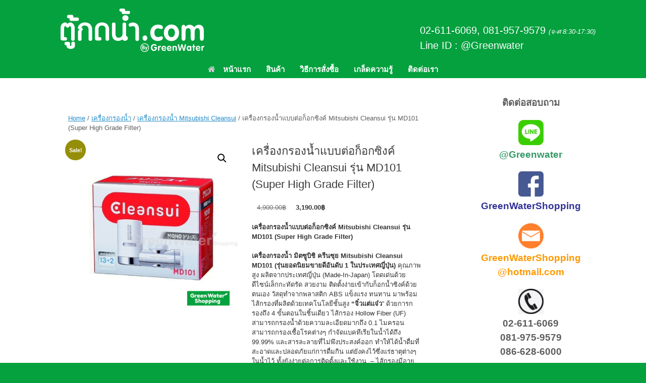

--- FILE ---
content_type: text/html; charset=UTF-8
request_url: https://xn--12c2bbs9jpb8gd0b.com/product/%E0%B9%80%E0%B8%84%E0%B8%A3%E0%B8%B7%E0%B9%88%E0%B8%AD%E0%B8%87%E0%B8%81%E0%B8%A3%E0%B8%AD%E0%B8%87%E0%B8%99%E0%B9%89%E0%B8%B3%E0%B9%81%E0%B8%9A%E0%B8%9A%E0%B8%95%E0%B9%88%E0%B8%AD%E0%B8%81%E0%B9%87/
body_size: 35328
content:
<!DOCTYPE html>
<html dir="ltr" lang="en-US">
<head>
	<meta charset="UTF-8" />
	<meta http-equiv="X-UA-Compatible" content="IE=10" />
	<link rel="profile" href="http://gmpg.org/xfn/11" />
	<link rel="pingback" href="https://xn--12c2bbs9jpb8gd0b.com/xmlrpc.php" />
	<title>เครื่องกรองน้ำแบบต่อก็อกซิงค์ Mitsubishi Cleansui รุ่น MD101</title>

		<!-- All in One SEO 4.9.1.1 - aioseo.com -->
	<meta name="description" content="ผลิตจากประเทศญี่ปุ่น กรองHollow Fiber 4 ขั้นตอน โดดเด่นด้วยดีไซน์เล็กกะทัดรัด สวยงาม ติดตั้งง่ายเข้ากับก็อกน้ำซิงค์ด้วยตนเอง วัสดุทำจากพลาสติก ABS แข็งแรง ทนทาน" />
	<meta name="robots" content="max-image-preview:large" />
	<meta name="keywords" content="เครื่องกรองน้ำ,เครื่องกรองน้ำแบบต่อก๊อกซิงค์,เครื่องกรองน้ำคลีนซุย,เครื่องกรองน้ำ cleansui,เครื่องกรองน้ำ mitsubishi cleansui,เครื่องกรองน้ำ md101,เครื่องกรองน้ำครีนซุย,เครื่องกรองน้ำuf 4 ขั้นตอน" />
	<link rel="canonical" href="https://xn--12c2bbs9jpb8gd0b.com/product/%e0%b9%80%e0%b8%84%e0%b8%a3%e0%b8%b7%e0%b9%88%e0%b8%ad%e0%b8%87%e0%b8%81%e0%b8%a3%e0%b8%ad%e0%b8%87%e0%b8%99%e0%b9%89%e0%b8%b3%e0%b9%81%e0%b8%9a%e0%b8%9a%e0%b8%95%e0%b9%88%e0%b8%ad%e0%b8%81%e0%b9%87/" />
	<meta name="generator" content="All in One SEO (AIOSEO) 4.9.1.1" />
		<script type="application/ld+json" class="aioseo-schema">
			{"@context":"https:\/\/schema.org","@graph":[{"@type":"BreadcrumbList","@id":"https:\/\/xn--12c2bbs9jpb8gd0b.com\/product\/%e0%b9%80%e0%b8%84%e0%b8%a3%e0%b8%b7%e0%b9%88%e0%b8%ad%e0%b8%87%e0%b8%81%e0%b8%a3%e0%b8%ad%e0%b8%87%e0%b8%99%e0%b9%89%e0%b8%b3%e0%b9%81%e0%b8%9a%e0%b8%9a%e0%b8%95%e0%b9%88%e0%b8%ad%e0%b8%81%e0%b9%87\/#breadcrumblist","itemListElement":[{"@type":"ListItem","@id":"https:\/\/xn--12c2bbs9jpb8gd0b.com#listItem","position":1,"name":"Home","item":"https:\/\/xn--12c2bbs9jpb8gd0b.com","nextItem":{"@type":"ListItem","@id":"https:\/\/xn--12c2bbs9jpb8gd0b.com\/shop\/#listItem","name":"Shop"}},{"@type":"ListItem","@id":"https:\/\/xn--12c2bbs9jpb8gd0b.com\/shop\/#listItem","position":2,"name":"Shop","item":"https:\/\/xn--12c2bbs9jpb8gd0b.com\/shop\/","nextItem":{"@type":"ListItem","@id":"https:\/\/xn--12c2bbs9jpb8gd0b.com\/dp-shop\/dp-category\/?product_cat=%e0%b9%80%e0%b8%84%e0%b8%a3%e0%b8%b7%e0%b9%88%e0%b8%ad%e0%b8%87%e0%b8%81%e0%b8%a3%e0%b8%ad%e0%b8%87%e0%b8%99%e0%b9%89%e0%b8%b3&dppage=1#listItem","name":"\u0e40\u0e04\u0e23\u0e37\u0e48\u0e2d\u0e07\u0e01\u0e23\u0e2d\u0e07\u0e19\u0e49\u0e33"},"previousItem":{"@type":"ListItem","@id":"https:\/\/xn--12c2bbs9jpb8gd0b.com#listItem","name":"Home"}},{"@type":"ListItem","@id":"https:\/\/xn--12c2bbs9jpb8gd0b.com\/dp-shop\/dp-category\/?product_cat=%e0%b9%80%e0%b8%84%e0%b8%a3%e0%b8%b7%e0%b9%88%e0%b8%ad%e0%b8%87%e0%b8%81%e0%b8%a3%e0%b8%ad%e0%b8%87%e0%b8%99%e0%b9%89%e0%b8%b3&dppage=1#listItem","position":3,"name":"\u0e40\u0e04\u0e23\u0e37\u0e48\u0e2d\u0e07\u0e01\u0e23\u0e2d\u0e07\u0e19\u0e49\u0e33","item":"https:\/\/xn--12c2bbs9jpb8gd0b.com\/dp-shop\/dp-category\/?product_cat=%e0%b9%80%e0%b8%84%e0%b8%a3%e0%b8%b7%e0%b9%88%e0%b8%ad%e0%b8%87%e0%b8%81%e0%b8%a3%e0%b8%ad%e0%b8%87%e0%b8%99%e0%b9%89%e0%b8%b3&dppage=1","nextItem":{"@type":"ListItem","@id":"https:\/\/xn--12c2bbs9jpb8gd0b.com\/dp-shop\/dp-category\/?product_cat=%e0%b9%80%e0%b8%84%e0%b8%a3%e0%b8%b7%e0%b9%88%e0%b8%ad%e0%b8%87%e0%b8%81%e0%b8%a3%e0%b8%ad%e0%b8%87%e0%b8%99%e0%b9%89%e0%b8%b3-mitsubishi-cleansui&dppage=1#listItem","name":"\u0e40\u0e04\u0e23\u0e37\u0e48\u0e2d\u0e07\u0e01\u0e23\u0e2d\u0e07\u0e19\u0e49\u0e33 Mitsubishi Cleansui"},"previousItem":{"@type":"ListItem","@id":"https:\/\/xn--12c2bbs9jpb8gd0b.com\/shop\/#listItem","name":"Shop"}},{"@type":"ListItem","@id":"https:\/\/xn--12c2bbs9jpb8gd0b.com\/dp-shop\/dp-category\/?product_cat=%e0%b9%80%e0%b8%84%e0%b8%a3%e0%b8%b7%e0%b9%88%e0%b8%ad%e0%b8%87%e0%b8%81%e0%b8%a3%e0%b8%ad%e0%b8%87%e0%b8%99%e0%b9%89%e0%b8%b3-mitsubishi-cleansui&dppage=1#listItem","position":4,"name":"\u0e40\u0e04\u0e23\u0e37\u0e48\u0e2d\u0e07\u0e01\u0e23\u0e2d\u0e07\u0e19\u0e49\u0e33 Mitsubishi Cleansui","item":"https:\/\/xn--12c2bbs9jpb8gd0b.com\/dp-shop\/dp-category\/?product_cat=%e0%b9%80%e0%b8%84%e0%b8%a3%e0%b8%b7%e0%b9%88%e0%b8%ad%e0%b8%87%e0%b8%81%e0%b8%a3%e0%b8%ad%e0%b8%87%e0%b8%99%e0%b9%89%e0%b8%b3-mitsubishi-cleansui&dppage=1","nextItem":{"@type":"ListItem","@id":"https:\/\/xn--12c2bbs9jpb8gd0b.com\/product\/%e0%b9%80%e0%b8%84%e0%b8%a3%e0%b8%b7%e0%b9%88%e0%b8%ad%e0%b8%87%e0%b8%81%e0%b8%a3%e0%b8%ad%e0%b8%87%e0%b8%99%e0%b9%89%e0%b8%b3%e0%b9%81%e0%b8%9a%e0%b8%9a%e0%b8%95%e0%b9%88%e0%b8%ad%e0%b8%81%e0%b9%87\/#listItem","name":"\u0e40\u0e04\u0e23\u0e37\u0e48\u0e2d\u0e07\u0e01\u0e23\u0e2d\u0e07\u0e19\u0e49\u0e33\u0e41\u0e1a\u0e1a\u0e15\u0e48\u0e2d\u0e01\u0e47\u0e2d\u0e01\u0e0b\u0e34\u0e07\u0e04\u0e4c Mitsubishi Cleansui \u0e23\u0e38\u0e48\u0e19 MD101 (Super High Grade Filter)"},"previousItem":{"@type":"ListItem","@id":"https:\/\/xn--12c2bbs9jpb8gd0b.com\/dp-shop\/dp-category\/?product_cat=%e0%b9%80%e0%b8%84%e0%b8%a3%e0%b8%b7%e0%b9%88%e0%b8%ad%e0%b8%87%e0%b8%81%e0%b8%a3%e0%b8%ad%e0%b8%87%e0%b8%99%e0%b9%89%e0%b8%b3&dppage=1#listItem","name":"\u0e40\u0e04\u0e23\u0e37\u0e48\u0e2d\u0e07\u0e01\u0e23\u0e2d\u0e07\u0e19\u0e49\u0e33"}},{"@type":"ListItem","@id":"https:\/\/xn--12c2bbs9jpb8gd0b.com\/product\/%e0%b9%80%e0%b8%84%e0%b8%a3%e0%b8%b7%e0%b9%88%e0%b8%ad%e0%b8%87%e0%b8%81%e0%b8%a3%e0%b8%ad%e0%b8%87%e0%b8%99%e0%b9%89%e0%b8%b3%e0%b9%81%e0%b8%9a%e0%b8%9a%e0%b8%95%e0%b9%88%e0%b8%ad%e0%b8%81%e0%b9%87\/#listItem","position":5,"name":"\u0e40\u0e04\u0e23\u0e37\u0e48\u0e2d\u0e07\u0e01\u0e23\u0e2d\u0e07\u0e19\u0e49\u0e33\u0e41\u0e1a\u0e1a\u0e15\u0e48\u0e2d\u0e01\u0e47\u0e2d\u0e01\u0e0b\u0e34\u0e07\u0e04\u0e4c Mitsubishi Cleansui \u0e23\u0e38\u0e48\u0e19 MD101 (Super High Grade Filter)","previousItem":{"@type":"ListItem","@id":"https:\/\/xn--12c2bbs9jpb8gd0b.com\/dp-shop\/dp-category\/?product_cat=%e0%b9%80%e0%b8%84%e0%b8%a3%e0%b8%b7%e0%b9%88%e0%b8%ad%e0%b8%87%e0%b8%81%e0%b8%a3%e0%b8%ad%e0%b8%87%e0%b8%99%e0%b9%89%e0%b8%b3-mitsubishi-cleansui&dppage=1#listItem","name":"\u0e40\u0e04\u0e23\u0e37\u0e48\u0e2d\u0e07\u0e01\u0e23\u0e2d\u0e07\u0e19\u0e49\u0e33 Mitsubishi Cleansui"}}]},{"@type":"ItemPage","@id":"https:\/\/xn--12c2bbs9jpb8gd0b.com\/product\/%e0%b9%80%e0%b8%84%e0%b8%a3%e0%b8%b7%e0%b9%88%e0%b8%ad%e0%b8%87%e0%b8%81%e0%b8%a3%e0%b8%ad%e0%b8%87%e0%b8%99%e0%b9%89%e0%b8%b3%e0%b9%81%e0%b8%9a%e0%b8%9a%e0%b8%95%e0%b9%88%e0%b8%ad%e0%b8%81%e0%b9%87\/#itempage","url":"https:\/\/xn--12c2bbs9jpb8gd0b.com\/product\/%e0%b9%80%e0%b8%84%e0%b8%a3%e0%b8%b7%e0%b9%88%e0%b8%ad%e0%b8%87%e0%b8%81%e0%b8%a3%e0%b8%ad%e0%b8%87%e0%b8%99%e0%b9%89%e0%b8%b3%e0%b9%81%e0%b8%9a%e0%b8%9a%e0%b8%95%e0%b9%88%e0%b8%ad%e0%b8%81%e0%b9%87\/","name":"\u0e40\u0e04\u0e23\u0e37\u0e48\u0e2d\u0e07\u0e01\u0e23\u0e2d\u0e07\u0e19\u0e49\u0e33\u0e41\u0e1a\u0e1a\u0e15\u0e48\u0e2d\u0e01\u0e47\u0e2d\u0e01\u0e0b\u0e34\u0e07\u0e04\u0e4c Mitsubishi Cleansui \u0e23\u0e38\u0e48\u0e19 MD101","description":"\u0e1c\u0e25\u0e34\u0e15\u0e08\u0e32\u0e01\u0e1b\u0e23\u0e30\u0e40\u0e17\u0e28\u0e0d\u0e35\u0e48\u0e1b\u0e38\u0e48\u0e19 \u0e01\u0e23\u0e2d\u0e07Hollow Fiber 4 \u0e02\u0e31\u0e49\u0e19\u0e15\u0e2d\u0e19 \u0e42\u0e14\u0e14\u0e40\u0e14\u0e48\u0e19\u0e14\u0e49\u0e27\u0e22\u0e14\u0e35\u0e44\u0e0b\u0e19\u0e4c\u0e40\u0e25\u0e47\u0e01\u0e01\u0e30\u0e17\u0e31\u0e14\u0e23\u0e31\u0e14 \u0e2a\u0e27\u0e22\u0e07\u0e32\u0e21 \u0e15\u0e34\u0e14\u0e15\u0e31\u0e49\u0e07\u0e07\u0e48\u0e32\u0e22\u0e40\u0e02\u0e49\u0e32\u0e01\u0e31\u0e1a\u0e01\u0e47\u0e2d\u0e01\u0e19\u0e49\u0e33\u0e0b\u0e34\u0e07\u0e04\u0e4c\u0e14\u0e49\u0e27\u0e22\u0e15\u0e19\u0e40\u0e2d\u0e07 \u0e27\u0e31\u0e2a\u0e14\u0e38\u0e17\u0e33\u0e08\u0e32\u0e01\u0e1e\u0e25\u0e32\u0e2a\u0e15\u0e34\u0e01 ABS \u0e41\u0e02\u0e47\u0e07\u0e41\u0e23\u0e07 \u0e17\u0e19\u0e17\u0e32\u0e19","inLanguage":"en-US","isPartOf":{"@id":"https:\/\/xn--12c2bbs9jpb8gd0b.com\/#website"},"breadcrumb":{"@id":"https:\/\/xn--12c2bbs9jpb8gd0b.com\/product\/%e0%b9%80%e0%b8%84%e0%b8%a3%e0%b8%b7%e0%b9%88%e0%b8%ad%e0%b8%87%e0%b8%81%e0%b8%a3%e0%b8%ad%e0%b8%87%e0%b8%99%e0%b9%89%e0%b8%b3%e0%b9%81%e0%b8%9a%e0%b8%9a%e0%b8%95%e0%b9%88%e0%b8%ad%e0%b8%81%e0%b9%87\/#breadcrumblist"},"image":{"@type":"ImageObject","url":"https:\/\/xn--12c2bbs9jpb8gd0b.com\/wp-content\/uploads\/2019\/12\/\u0e40\u0e04\u0e23\u0e37\u0e48\u0e2d\u0e07\u0e01\u0e23\u0e2d\u0e07\u0e19\u0e49\u0e33\u0e41\u0e1a\u0e1a\u0e15\u0e48\u0e2d\u0e01\u0e47\u0e2d\u0e01\u0e0b\u0e34\u0e07\u0e04\u0e4c-Mitsubishi-Cleansui-\u0e23\u0e38\u0e48\u0e19-MONO-MD101.jpg","@id":"https:\/\/xn--12c2bbs9jpb8gd0b.com\/product\/%e0%b9%80%e0%b8%84%e0%b8%a3%e0%b8%b7%e0%b9%88%e0%b8%ad%e0%b8%87%e0%b8%81%e0%b8%a3%e0%b8%ad%e0%b8%87%e0%b8%99%e0%b9%89%e0%b8%b3%e0%b9%81%e0%b8%9a%e0%b8%9a%e0%b8%95%e0%b9%88%e0%b8%ad%e0%b8%81%e0%b9%87\/#mainImage","width":800,"height":800},"primaryImageOfPage":{"@id":"https:\/\/xn--12c2bbs9jpb8gd0b.com\/product\/%e0%b9%80%e0%b8%84%e0%b8%a3%e0%b8%b7%e0%b9%88%e0%b8%ad%e0%b8%87%e0%b8%81%e0%b8%a3%e0%b8%ad%e0%b8%87%e0%b8%99%e0%b9%89%e0%b8%b3%e0%b9%81%e0%b8%9a%e0%b8%9a%e0%b8%95%e0%b9%88%e0%b8%ad%e0%b8%81%e0%b9%87\/#mainImage"},"datePublished":"2019-12-19T18:19:59+07:00","dateModified":"2021-02-14T19:41:13+07:00"},{"@type":"Organization","@id":"https:\/\/xn--12c2bbs9jpb8gd0b.com\/#organization","name":"\u0e15\u0e39\u0e49\u0e01\u0e14\u0e19\u0e49\u0e33.com","description":"\u0e40\u0e04\u0e23\u0e37\u0e48\u0e2d\u0e07\u0e01\u0e23\u0e2d\u0e07\u0e19\u0e49\u0e33 \u0e15\u0e39\u0e49\u0e01\u0e14\u0e19\u0e49\u0e33\u0e14\u0e37\u0e48\u0e21 \u0e1a\u0e49\u0e32\u0e19-\u0e2d\u0e2d\u0e1f\u0e1f\u0e34\u0e28 \u0e04\u0e23\u0e1a \u0e23\u0e32\u0e04\u0e32\u0e14\u0e35\u0e07\u0e32\u0e21","url":"https:\/\/xn--12c2bbs9jpb8gd0b.com\/","sameAs":["https:\/\/www.facebook.com\/greenwaterchula15\/"]},{"@type":"WebSite","@id":"https:\/\/xn--12c2bbs9jpb8gd0b.com\/#website","url":"https:\/\/xn--12c2bbs9jpb8gd0b.com\/","name":"\u0e15\u0e39\u0e49\u0e01\u0e14\u0e19\u0e49\u0e33.com","description":"\u0e40\u0e04\u0e23\u0e37\u0e48\u0e2d\u0e07\u0e01\u0e23\u0e2d\u0e07\u0e19\u0e49\u0e33 \u0e15\u0e39\u0e49\u0e01\u0e14\u0e19\u0e49\u0e33\u0e14\u0e37\u0e48\u0e21 \u0e1a\u0e49\u0e32\u0e19-\u0e2d\u0e2d\u0e1f\u0e1f\u0e34\u0e28 \u0e04\u0e23\u0e1a \u0e23\u0e32\u0e04\u0e32\u0e14\u0e35\u0e07\u0e32\u0e21","inLanguage":"en-US","publisher":{"@id":"https:\/\/xn--12c2bbs9jpb8gd0b.com\/#organization"}}]}
		</script>
		<!-- All in One SEO -->

<link rel='dns-prefetch' href='//maxcdn.bootstrapcdn.com' />
<link rel='dns-prefetch' href='//www.googletagmanager.com' />
<link rel="alternate" type="application/rss+xml" title="ตู้กดน้ำ.com &raquo; Feed" href="https://xn--12c2bbs9jpb8gd0b.com/feed/" />
<link rel="alternate" title="oEmbed (JSON)" type="application/json+oembed" href="https://xn--12c2bbs9jpb8gd0b.com/wp-json/oembed/1.0/embed?url=https%3A%2F%2Fxn--12c2bbs9jpb8gd0b.com%2Fproduct%2F%25e0%25b9%2580%25e0%25b8%2584%25e0%25b8%25a3%25e0%25b8%25b7%25e0%25b9%2588%25e0%25b8%25ad%25e0%25b8%2587%25e0%25b8%2581%25e0%25b8%25a3%25e0%25b8%25ad%25e0%25b8%2587%25e0%25b8%2599%25e0%25b9%2589%25e0%25b8%25b3%25e0%25b9%2581%25e0%25b8%259a%25e0%25b8%259a%25e0%25b8%2595%25e0%25b9%2588%25e0%25b8%25ad%25e0%25b8%2581%25e0%25b9%2587%2F" />
<link rel="alternate" title="oEmbed (XML)" type="text/xml+oembed" href="https://xn--12c2bbs9jpb8gd0b.com/wp-json/oembed/1.0/embed?url=https%3A%2F%2Fxn--12c2bbs9jpb8gd0b.com%2Fproduct%2F%25e0%25b9%2580%25e0%25b8%2584%25e0%25b8%25a3%25e0%25b8%25b7%25e0%25b9%2588%25e0%25b8%25ad%25e0%25b8%2587%25e0%25b8%2581%25e0%25b8%25a3%25e0%25b8%25ad%25e0%25b8%2587%25e0%25b8%2599%25e0%25b9%2589%25e0%25b8%25b3%25e0%25b9%2581%25e0%25b8%259a%25e0%25b8%259a%25e0%25b8%2595%25e0%25b9%2588%25e0%25b8%25ad%25e0%25b8%2581%25e0%25b9%2587%2F&#038;format=xml" />
		<!-- This site uses the Google Analytics by ExactMetrics plugin v8.10.1 - Using Analytics tracking - https://www.exactmetrics.com/ -->
							<script src="//www.googletagmanager.com/gtag/js?id=G-PNLGWW199B"  data-cfasync="false" data-wpfc-render="false" type="text/javascript" async></script>
			<script data-cfasync="false" data-wpfc-render="false" type="text/javascript">
				var em_version = '8.10.1';
				var em_track_user = true;
				var em_no_track_reason = '';
								var ExactMetricsDefaultLocations = {"page_location":"https:\/\/xn--12c2bbs9jpb8gd0b.com\/product\/%E0%B9%80%E0%B8%84%E0%B8%A3%E0%B8%B7%E0%B9%88%E0%B8%AD%E0%B8%87%E0%B8%81%E0%B8%A3%E0%B8%AD%E0%B8%87%E0%B8%99%E0%B9%89%E0%B8%B3%E0%B9%81%E0%B8%9A%E0%B8%9A%E0%B8%95%E0%B9%88%E0%B8%AD%E0%B8%81%E0%B9%87\/"};
								if ( typeof ExactMetricsPrivacyGuardFilter === 'function' ) {
					var ExactMetricsLocations = (typeof ExactMetricsExcludeQuery === 'object') ? ExactMetricsPrivacyGuardFilter( ExactMetricsExcludeQuery ) : ExactMetricsPrivacyGuardFilter( ExactMetricsDefaultLocations );
				} else {
					var ExactMetricsLocations = (typeof ExactMetricsExcludeQuery === 'object') ? ExactMetricsExcludeQuery : ExactMetricsDefaultLocations;
				}

								var disableStrs = [
										'ga-disable-G-PNLGWW199B',
									];

				/* Function to detect opted out users */
				function __gtagTrackerIsOptedOut() {
					for (var index = 0; index < disableStrs.length; index++) {
						if (document.cookie.indexOf(disableStrs[index] + '=true') > -1) {
							return true;
						}
					}

					return false;
				}

				/* Disable tracking if the opt-out cookie exists. */
				if (__gtagTrackerIsOptedOut()) {
					for (var index = 0; index < disableStrs.length; index++) {
						window[disableStrs[index]] = true;
					}
				}

				/* Opt-out function */
				function __gtagTrackerOptout() {
					for (var index = 0; index < disableStrs.length; index++) {
						document.cookie = disableStrs[index] + '=true; expires=Thu, 31 Dec 2099 23:59:59 UTC; path=/';
						window[disableStrs[index]] = true;
					}
				}

				if ('undefined' === typeof gaOptout) {
					function gaOptout() {
						__gtagTrackerOptout();
					}
				}
								window.dataLayer = window.dataLayer || [];

				window.ExactMetricsDualTracker = {
					helpers: {},
					trackers: {},
				};
				if (em_track_user) {
					function __gtagDataLayer() {
						dataLayer.push(arguments);
					}

					function __gtagTracker(type, name, parameters) {
						if (!parameters) {
							parameters = {};
						}

						if (parameters.send_to) {
							__gtagDataLayer.apply(null, arguments);
							return;
						}

						if (type === 'event') {
														parameters.send_to = exactmetrics_frontend.v4_id;
							var hookName = name;
							if (typeof parameters['event_category'] !== 'undefined') {
								hookName = parameters['event_category'] + ':' + name;
							}

							if (typeof ExactMetricsDualTracker.trackers[hookName] !== 'undefined') {
								ExactMetricsDualTracker.trackers[hookName](parameters);
							} else {
								__gtagDataLayer('event', name, parameters);
							}
							
						} else {
							__gtagDataLayer.apply(null, arguments);
						}
					}

					__gtagTracker('js', new Date());
					__gtagTracker('set', {
						'developer_id.dNDMyYj': true,
											});
					if ( ExactMetricsLocations.page_location ) {
						__gtagTracker('set', ExactMetricsLocations);
					}
										__gtagTracker('config', 'G-PNLGWW199B', {"forceSSL":"true","link_attribution":"true"} );
										window.gtag = __gtagTracker;										(function () {
						/* https://developers.google.com/analytics/devguides/collection/analyticsjs/ */
						/* ga and __gaTracker compatibility shim. */
						var noopfn = function () {
							return null;
						};
						var newtracker = function () {
							return new Tracker();
						};
						var Tracker = function () {
							return null;
						};
						var p = Tracker.prototype;
						p.get = noopfn;
						p.set = noopfn;
						p.send = function () {
							var args = Array.prototype.slice.call(arguments);
							args.unshift('send');
							__gaTracker.apply(null, args);
						};
						var __gaTracker = function () {
							var len = arguments.length;
							if (len === 0) {
								return;
							}
							var f = arguments[len - 1];
							if (typeof f !== 'object' || f === null || typeof f.hitCallback !== 'function') {
								if ('send' === arguments[0]) {
									var hitConverted, hitObject = false, action;
									if ('event' === arguments[1]) {
										if ('undefined' !== typeof arguments[3]) {
											hitObject = {
												'eventAction': arguments[3],
												'eventCategory': arguments[2],
												'eventLabel': arguments[4],
												'value': arguments[5] ? arguments[5] : 1,
											}
										}
									}
									if ('pageview' === arguments[1]) {
										if ('undefined' !== typeof arguments[2]) {
											hitObject = {
												'eventAction': 'page_view',
												'page_path': arguments[2],
											}
										}
									}
									if (typeof arguments[2] === 'object') {
										hitObject = arguments[2];
									}
									if (typeof arguments[5] === 'object') {
										Object.assign(hitObject, arguments[5]);
									}
									if ('undefined' !== typeof arguments[1].hitType) {
										hitObject = arguments[1];
										if ('pageview' === hitObject.hitType) {
											hitObject.eventAction = 'page_view';
										}
									}
									if (hitObject) {
										action = 'timing' === arguments[1].hitType ? 'timing_complete' : hitObject.eventAction;
										hitConverted = mapArgs(hitObject);
										__gtagTracker('event', action, hitConverted);
									}
								}
								return;
							}

							function mapArgs(args) {
								var arg, hit = {};
								var gaMap = {
									'eventCategory': 'event_category',
									'eventAction': 'event_action',
									'eventLabel': 'event_label',
									'eventValue': 'event_value',
									'nonInteraction': 'non_interaction',
									'timingCategory': 'event_category',
									'timingVar': 'name',
									'timingValue': 'value',
									'timingLabel': 'event_label',
									'page': 'page_path',
									'location': 'page_location',
									'title': 'page_title',
									'referrer' : 'page_referrer',
								};
								for (arg in args) {
																		if (!(!args.hasOwnProperty(arg) || !gaMap.hasOwnProperty(arg))) {
										hit[gaMap[arg]] = args[arg];
									} else {
										hit[arg] = args[arg];
									}
								}
								return hit;
							}

							try {
								f.hitCallback();
							} catch (ex) {
							}
						};
						__gaTracker.create = newtracker;
						__gaTracker.getByName = newtracker;
						__gaTracker.getAll = function () {
							return [];
						};
						__gaTracker.remove = noopfn;
						__gaTracker.loaded = true;
						window['__gaTracker'] = __gaTracker;
					})();
									} else {
										console.log("");
					(function () {
						function __gtagTracker() {
							return null;
						}

						window['__gtagTracker'] = __gtagTracker;
						window['gtag'] = __gtagTracker;
					})();
									}
			</script>
							<!-- / Google Analytics by ExactMetrics -->
		<style id='wp-img-auto-sizes-contain-inline-css' type='text/css'>
img:is([sizes=auto i],[sizes^="auto," i]){contain-intrinsic-size:3000px 1500px}
/*# sourceURL=wp-img-auto-sizes-contain-inline-css */
</style>

<link rel='stylesheet' id='twb-open-sans-css' href='https://fonts.googleapis.com/css?family=Open+Sans%3A300%2C400%2C500%2C600%2C700%2C800&#038;display=swap&#038;ver=6.9' type='text/css' media='all' />
<link rel='stylesheet' id='twbbwg-global-css' href='https://xn--12c2bbs9jpb8gd0b.com/wp-content/plugins/photo-gallery/booster/assets/css/global.css?ver=1.0.0' type='text/css' media='all' />
<link rel='stylesheet' id='pt-cv-public-style-css' href='https://xn--12c2bbs9jpb8gd0b.com/wp-content/plugins/content-views-query-and-display-post-page/public/assets/css/cv.css?ver=4.2.1' type='text/css' media='all' />
<style id='wp-emoji-styles-inline-css' type='text/css'>

	img.wp-smiley, img.emoji {
		display: inline !important;
		border: none !important;
		box-shadow: none !important;
		height: 1em !important;
		width: 1em !important;
		margin: 0 0.07em !important;
		vertical-align: -0.1em !important;
		background: none !important;
		padding: 0 !important;
	}
/*# sourceURL=wp-emoji-styles-inline-css */
</style>
<link rel='stylesheet' id='wp-block-library-css' href='https://xn--12c2bbs9jpb8gd0b.com/wp-includes/css/dist/block-library/style.min.css?ver=6.9' type='text/css' media='all' />
<style id='global-styles-inline-css' type='text/css'>
:root{--wp--preset--aspect-ratio--square: 1;--wp--preset--aspect-ratio--4-3: 4/3;--wp--preset--aspect-ratio--3-4: 3/4;--wp--preset--aspect-ratio--3-2: 3/2;--wp--preset--aspect-ratio--2-3: 2/3;--wp--preset--aspect-ratio--16-9: 16/9;--wp--preset--aspect-ratio--9-16: 9/16;--wp--preset--color--black: #000000;--wp--preset--color--cyan-bluish-gray: #abb8c3;--wp--preset--color--white: #ffffff;--wp--preset--color--pale-pink: #f78da7;--wp--preset--color--vivid-red: #cf2e2e;--wp--preset--color--luminous-vivid-orange: #ff6900;--wp--preset--color--luminous-vivid-amber: #fcb900;--wp--preset--color--light-green-cyan: #7bdcb5;--wp--preset--color--vivid-green-cyan: #00d084;--wp--preset--color--pale-cyan-blue: #8ed1fc;--wp--preset--color--vivid-cyan-blue: #0693e3;--wp--preset--color--vivid-purple: #9b51e0;--wp--preset--gradient--vivid-cyan-blue-to-vivid-purple: linear-gradient(135deg,rgb(6,147,227) 0%,rgb(155,81,224) 100%);--wp--preset--gradient--light-green-cyan-to-vivid-green-cyan: linear-gradient(135deg,rgb(122,220,180) 0%,rgb(0,208,130) 100%);--wp--preset--gradient--luminous-vivid-amber-to-luminous-vivid-orange: linear-gradient(135deg,rgb(252,185,0) 0%,rgb(255,105,0) 100%);--wp--preset--gradient--luminous-vivid-orange-to-vivid-red: linear-gradient(135deg,rgb(255,105,0) 0%,rgb(207,46,46) 100%);--wp--preset--gradient--very-light-gray-to-cyan-bluish-gray: linear-gradient(135deg,rgb(238,238,238) 0%,rgb(169,184,195) 100%);--wp--preset--gradient--cool-to-warm-spectrum: linear-gradient(135deg,rgb(74,234,220) 0%,rgb(151,120,209) 20%,rgb(207,42,186) 40%,rgb(238,44,130) 60%,rgb(251,105,98) 80%,rgb(254,248,76) 100%);--wp--preset--gradient--blush-light-purple: linear-gradient(135deg,rgb(255,206,236) 0%,rgb(152,150,240) 100%);--wp--preset--gradient--blush-bordeaux: linear-gradient(135deg,rgb(254,205,165) 0%,rgb(254,45,45) 50%,rgb(107,0,62) 100%);--wp--preset--gradient--luminous-dusk: linear-gradient(135deg,rgb(255,203,112) 0%,rgb(199,81,192) 50%,rgb(65,88,208) 100%);--wp--preset--gradient--pale-ocean: linear-gradient(135deg,rgb(255,245,203) 0%,rgb(182,227,212) 50%,rgb(51,167,181) 100%);--wp--preset--gradient--electric-grass: linear-gradient(135deg,rgb(202,248,128) 0%,rgb(113,206,126) 100%);--wp--preset--gradient--midnight: linear-gradient(135deg,rgb(2,3,129) 0%,rgb(40,116,252) 100%);--wp--preset--font-size--small: 13px;--wp--preset--font-size--medium: 20px;--wp--preset--font-size--large: 36px;--wp--preset--font-size--x-large: 42px;--wp--preset--spacing--20: 0.44rem;--wp--preset--spacing--30: 0.67rem;--wp--preset--spacing--40: 1rem;--wp--preset--spacing--50: 1.5rem;--wp--preset--spacing--60: 2.25rem;--wp--preset--spacing--70: 3.38rem;--wp--preset--spacing--80: 5.06rem;--wp--preset--shadow--natural: 6px 6px 9px rgba(0, 0, 0, 0.2);--wp--preset--shadow--deep: 12px 12px 50px rgba(0, 0, 0, 0.4);--wp--preset--shadow--sharp: 6px 6px 0px rgba(0, 0, 0, 0.2);--wp--preset--shadow--outlined: 6px 6px 0px -3px rgb(255, 255, 255), 6px 6px rgb(0, 0, 0);--wp--preset--shadow--crisp: 6px 6px 0px rgb(0, 0, 0);}:where(.is-layout-flex){gap: 0.5em;}:where(.is-layout-grid){gap: 0.5em;}body .is-layout-flex{display: flex;}.is-layout-flex{flex-wrap: wrap;align-items: center;}.is-layout-flex > :is(*, div){margin: 0;}body .is-layout-grid{display: grid;}.is-layout-grid > :is(*, div){margin: 0;}:where(.wp-block-columns.is-layout-flex){gap: 2em;}:where(.wp-block-columns.is-layout-grid){gap: 2em;}:where(.wp-block-post-template.is-layout-flex){gap: 1.25em;}:where(.wp-block-post-template.is-layout-grid){gap: 1.25em;}.has-black-color{color: var(--wp--preset--color--black) !important;}.has-cyan-bluish-gray-color{color: var(--wp--preset--color--cyan-bluish-gray) !important;}.has-white-color{color: var(--wp--preset--color--white) !important;}.has-pale-pink-color{color: var(--wp--preset--color--pale-pink) !important;}.has-vivid-red-color{color: var(--wp--preset--color--vivid-red) !important;}.has-luminous-vivid-orange-color{color: var(--wp--preset--color--luminous-vivid-orange) !important;}.has-luminous-vivid-amber-color{color: var(--wp--preset--color--luminous-vivid-amber) !important;}.has-light-green-cyan-color{color: var(--wp--preset--color--light-green-cyan) !important;}.has-vivid-green-cyan-color{color: var(--wp--preset--color--vivid-green-cyan) !important;}.has-pale-cyan-blue-color{color: var(--wp--preset--color--pale-cyan-blue) !important;}.has-vivid-cyan-blue-color{color: var(--wp--preset--color--vivid-cyan-blue) !important;}.has-vivid-purple-color{color: var(--wp--preset--color--vivid-purple) !important;}.has-black-background-color{background-color: var(--wp--preset--color--black) !important;}.has-cyan-bluish-gray-background-color{background-color: var(--wp--preset--color--cyan-bluish-gray) !important;}.has-white-background-color{background-color: var(--wp--preset--color--white) !important;}.has-pale-pink-background-color{background-color: var(--wp--preset--color--pale-pink) !important;}.has-vivid-red-background-color{background-color: var(--wp--preset--color--vivid-red) !important;}.has-luminous-vivid-orange-background-color{background-color: var(--wp--preset--color--luminous-vivid-orange) !important;}.has-luminous-vivid-amber-background-color{background-color: var(--wp--preset--color--luminous-vivid-amber) !important;}.has-light-green-cyan-background-color{background-color: var(--wp--preset--color--light-green-cyan) !important;}.has-vivid-green-cyan-background-color{background-color: var(--wp--preset--color--vivid-green-cyan) !important;}.has-pale-cyan-blue-background-color{background-color: var(--wp--preset--color--pale-cyan-blue) !important;}.has-vivid-cyan-blue-background-color{background-color: var(--wp--preset--color--vivid-cyan-blue) !important;}.has-vivid-purple-background-color{background-color: var(--wp--preset--color--vivid-purple) !important;}.has-black-border-color{border-color: var(--wp--preset--color--black) !important;}.has-cyan-bluish-gray-border-color{border-color: var(--wp--preset--color--cyan-bluish-gray) !important;}.has-white-border-color{border-color: var(--wp--preset--color--white) !important;}.has-pale-pink-border-color{border-color: var(--wp--preset--color--pale-pink) !important;}.has-vivid-red-border-color{border-color: var(--wp--preset--color--vivid-red) !important;}.has-luminous-vivid-orange-border-color{border-color: var(--wp--preset--color--luminous-vivid-orange) !important;}.has-luminous-vivid-amber-border-color{border-color: var(--wp--preset--color--luminous-vivid-amber) !important;}.has-light-green-cyan-border-color{border-color: var(--wp--preset--color--light-green-cyan) !important;}.has-vivid-green-cyan-border-color{border-color: var(--wp--preset--color--vivid-green-cyan) !important;}.has-pale-cyan-blue-border-color{border-color: var(--wp--preset--color--pale-cyan-blue) !important;}.has-vivid-cyan-blue-border-color{border-color: var(--wp--preset--color--vivid-cyan-blue) !important;}.has-vivid-purple-border-color{border-color: var(--wp--preset--color--vivid-purple) !important;}.has-vivid-cyan-blue-to-vivid-purple-gradient-background{background: var(--wp--preset--gradient--vivid-cyan-blue-to-vivid-purple) !important;}.has-light-green-cyan-to-vivid-green-cyan-gradient-background{background: var(--wp--preset--gradient--light-green-cyan-to-vivid-green-cyan) !important;}.has-luminous-vivid-amber-to-luminous-vivid-orange-gradient-background{background: var(--wp--preset--gradient--luminous-vivid-amber-to-luminous-vivid-orange) !important;}.has-luminous-vivid-orange-to-vivid-red-gradient-background{background: var(--wp--preset--gradient--luminous-vivid-orange-to-vivid-red) !important;}.has-very-light-gray-to-cyan-bluish-gray-gradient-background{background: var(--wp--preset--gradient--very-light-gray-to-cyan-bluish-gray) !important;}.has-cool-to-warm-spectrum-gradient-background{background: var(--wp--preset--gradient--cool-to-warm-spectrum) !important;}.has-blush-light-purple-gradient-background{background: var(--wp--preset--gradient--blush-light-purple) !important;}.has-blush-bordeaux-gradient-background{background: var(--wp--preset--gradient--blush-bordeaux) !important;}.has-luminous-dusk-gradient-background{background: var(--wp--preset--gradient--luminous-dusk) !important;}.has-pale-ocean-gradient-background{background: var(--wp--preset--gradient--pale-ocean) !important;}.has-electric-grass-gradient-background{background: var(--wp--preset--gradient--electric-grass) !important;}.has-midnight-gradient-background{background: var(--wp--preset--gradient--midnight) !important;}.has-small-font-size{font-size: var(--wp--preset--font-size--small) !important;}.has-medium-font-size{font-size: var(--wp--preset--font-size--medium) !important;}.has-large-font-size{font-size: var(--wp--preset--font-size--large) !important;}.has-x-large-font-size{font-size: var(--wp--preset--font-size--x-large) !important;}
/*# sourceURL=global-styles-inline-css */
</style>

<style id='classic-theme-styles-inline-css' type='text/css'>
/*! This file is auto-generated */
.wp-block-button__link{color:#fff;background-color:#32373c;border-radius:9999px;box-shadow:none;text-decoration:none;padding:calc(.667em + 2px) calc(1.333em + 2px);font-size:1.125em}.wp-block-file__button{background:#32373c;color:#fff;text-decoration:none}
/*# sourceURL=/wp-includes/css/classic-themes.min.css */
</style>
<link rel='stylesheet' id='magnific-css' href='https://xn--12c2bbs9jpb8gd0b.com/wp-content/plugins/displayProduct//plugin/magnific/magnific.css?ver=6.9' type='text/css' media='all' />
<link rel='stylesheet' id='dp_quickview-css' href='https://xn--12c2bbs9jpb8gd0b.com/wp-content/plugins/displayProduct//plugin/magnific/magnific-custom.css?ver=6.9' type='text/css' media='all' />
<link rel='stylesheet' id='bwg_fonts-css' href='https://xn--12c2bbs9jpb8gd0b.com/wp-content/plugins/photo-gallery/css/bwg-fonts/fonts.css?ver=0.0.1' type='text/css' media='all' />
<link rel='stylesheet' id='sumoselect-css' href='https://xn--12c2bbs9jpb8gd0b.com/wp-content/plugins/photo-gallery/css/sumoselect.min.css?ver=3.4.6' type='text/css' media='all' />
<link rel='stylesheet' id='mCustomScrollbar-css' href='https://xn--12c2bbs9jpb8gd0b.com/wp-content/plugins/photo-gallery/css/jquery.mCustomScrollbar.min.css?ver=3.1.5' type='text/css' media='all' />
<link rel='stylesheet' id='bwg_googlefonts-css' href='https://fonts.googleapis.com/css?family=Ubuntu&#038;subset=greek,latin,greek-ext,vietnamese,cyrillic-ext,latin-ext,cyrillic' type='text/css' media='all' />
<link rel='stylesheet' id='bwg_frontend-css' href='https://xn--12c2bbs9jpb8gd0b.com/wp-content/plugins/photo-gallery/css/styles.min.css?ver=1.8.35' type='text/css' media='all' />
<link rel='stylesheet' id='slick-css' href='https://xn--12c2bbs9jpb8gd0b.com/wp-content/plugins/so-widgets-bundle/css/lib/slick.css?ver=1.8.1' type='text/css' media='all' />
<link rel='stylesheet' id='sow-post-carousel-base-css' href='https://xn--12c2bbs9jpb8gd0b.com/wp-content/plugins/so-widgets-bundle/widgets/post-carousel/css/base.css?ver=6.9' type='text/css' media='all' />
<link rel='stylesheet' id='sow-post-carousel-base-ad93eedad001-css' href='https://xn--12c2bbs9jpb8gd0b.com/wp-content/uploads/siteorigin-widgets/sow-post-carousel-base-ad93eedad001.css?ver=6.9' type='text/css' media='all' />
<link rel='stylesheet' id='owl.carousel-css' href='https://xn--12c2bbs9jpb8gd0b.com/wp-content/plugins/tc-woocommerce-product-slider/vendors/owl-carousel/assets/owl.carousel.css?ver=6.9' type='text/css' media='all' />
<link rel='stylesheet' id='tcwps-style-css' href='https://xn--12c2bbs9jpb8gd0b.com/wp-content/plugins/tc-woocommerce-product-slider/assets/css/tc-wooslider.css?ver=6.9' type='text/css' media='all' />
<link rel='stylesheet' id='font-awesome-css' href='//maxcdn.bootstrapcdn.com/font-awesome/4.5.0/css/font-awesome.min.css?ver=6.9' type='text/css' media='all' />
<link rel='stylesheet' id='woo-related-products-css' href='https://xn--12c2bbs9jpb8gd0b.com/wp-content/plugins/woo-related-products-refresh-on-reload/public/css/woo-related-products-public.css?ver=1.0.0' type='text/css' media='all' />
<link rel='stylesheet' id='owl-carousel-stylesheet-css' href='https://xn--12c2bbs9jpb8gd0b.com/wp-content/plugins/woo-related-products-refresh-on-reload/public/owl-carousel/owl.carousel.css?ver=700101-00000' type='text/css' media='all' />
<link rel='stylesheet' id='photoswipe-css' href='https://xn--12c2bbs9jpb8gd0b.com/wp-content/plugins/woocommerce/assets/css/photoswipe/photoswipe.min.css?ver=10.3.7' type='text/css' media='all' />
<link rel='stylesheet' id='photoswipe-default-skin-css' href='https://xn--12c2bbs9jpb8gd0b.com/wp-content/plugins/woocommerce/assets/css/photoswipe/default-skin/default-skin.min.css?ver=10.3.7' type='text/css' media='all' />
<link rel='stylesheet' id='woocommerce-layout-css' href='https://xn--12c2bbs9jpb8gd0b.com/wp-content/plugins/woocommerce/assets/css/woocommerce-layout.css?ver=10.3.7' type='text/css' media='all' />
<link rel='stylesheet' id='woocommerce-smallscreen-css' href='https://xn--12c2bbs9jpb8gd0b.com/wp-content/plugins/woocommerce/assets/css/woocommerce-smallscreen.css?ver=10.3.7' type='text/css' media='only screen and (max-width: 768px)' />
<link rel='stylesheet' id='woocommerce-general-css' href='https://xn--12c2bbs9jpb8gd0b.com/wp-content/plugins/woocommerce/assets/css/woocommerce.css?ver=10.3.7' type='text/css' media='all' />
<style id='woocommerce-inline-inline-css' type='text/css'>
.woocommerce form .form-row .required { visibility: visible; }
/*# sourceURL=woocommerce-inline-inline-css */
</style>
<link rel='stylesheet' id='wp-show-posts-css' href='https://xn--12c2bbs9jpb8gd0b.com/wp-content/plugins/wp-show-posts/css/wp-show-posts-min.css?ver=1.1.6' type='text/css' media='all' />
<link rel='stylesheet' id='brands-styles-css' href='https://xn--12c2bbs9jpb8gd0b.com/wp-content/plugins/woocommerce/assets/css/brands.css?ver=10.3.7' type='text/css' media='all' />
<link rel='stylesheet' id='vantage-style-css' href='https://xn--12c2bbs9jpb8gd0b.com/wp-content/themes/vantage/style.css?ver=2.6' type='text/css' media='all' />
<link rel='stylesheet' id='vantage-woocommerce-css' href='https://xn--12c2bbs9jpb8gd0b.com/wp-content/themes/vantage/css/woocommerce.css?ver=6.9' type='text/css' media='all' />
<link rel='stylesheet' id='siteorigin-mobilenav-css' href='https://xn--12c2bbs9jpb8gd0b.com/wp-content/themes/vantage/inc/mobilenav/css/mobilenav.css?ver=2.6' type='text/css' media='all' />
<script type="text/javascript" src="https://xn--12c2bbs9jpb8gd0b.com/wp-includes/js/jquery/jquery.min.js?ver=3.7.1" id="jquery-core-js"></script>
<script type="text/javascript" src="https://xn--12c2bbs9jpb8gd0b.com/wp-includes/js/jquery/jquery-migrate.min.js?ver=3.4.1" id="jquery-migrate-js"></script>
<script type="text/javascript" src="https://xn--12c2bbs9jpb8gd0b.com/wp-content/plugins/photo-gallery/booster/assets/js/circle-progress.js?ver=1.2.2" id="twbbwg-circle-js"></script>
<script type="text/javascript" id="twbbwg-global-js-extra">
/* <![CDATA[ */
var twb = {"nonce":"43ad091bb2","ajax_url":"https://xn--12c2bbs9jpb8gd0b.com/wp-admin/admin-ajax.php","plugin_url":"https://xn--12c2bbs9jpb8gd0b.com/wp-content/plugins/photo-gallery/booster","href":"https://xn--12c2bbs9jpb8gd0b.com/wp-admin/admin.php?page=twbbwg_photo-gallery"};
var twb = {"nonce":"43ad091bb2","ajax_url":"https://xn--12c2bbs9jpb8gd0b.com/wp-admin/admin-ajax.php","plugin_url":"https://xn--12c2bbs9jpb8gd0b.com/wp-content/plugins/photo-gallery/booster","href":"https://xn--12c2bbs9jpb8gd0b.com/wp-admin/admin.php?page=twbbwg_photo-gallery"};
//# sourceURL=twbbwg-global-js-extra
/* ]]> */
</script>
<script type="text/javascript" src="https://xn--12c2bbs9jpb8gd0b.com/wp-content/plugins/photo-gallery/booster/assets/js/global.js?ver=1.0.0" id="twbbwg-global-js"></script>
<script type="text/javascript" src="https://xn--12c2bbs9jpb8gd0b.com/wp-content/plugins/google-analytics-dashboard-for-wp/assets/js/frontend-gtag.min.js?ver=8.10.1" id="exactmetrics-frontend-script-js" async="async" data-wp-strategy="async"></script>
<script data-cfasync="false" data-wpfc-render="false" type="text/javascript" id='exactmetrics-frontend-script-js-extra'>/* <![CDATA[ */
var exactmetrics_frontend = {"js_events_tracking":"true","download_extensions":"doc,pdf,ppt,zip,xls,docx,pptx,xlsx","inbound_paths":"[{\"path\":\"\\\/go\\\/\",\"label\":\"affiliate\"},{\"path\":\"\\\/recommend\\\/\",\"label\":\"affiliate\"}]","home_url":"https:\/\/xn--12c2bbs9jpb8gd0b.com","hash_tracking":"false","v4_id":"G-PNLGWW199B"};/* ]]> */
</script>
<script type="text/javascript" src="https://xn--12c2bbs9jpb8gd0b.com/wp-content/plugins/displayProduct//plugin/magnific/magnific.js?ver=6.9" id="magnific-js"></script>
<script type="text/javascript" id="dp_quickview-js-extra">
/* <![CDATA[ */
var dp_globals = {"gallery_enabled":"1","ajaxurl":"https://xn--12c2bbs9jpb8gd0b.com/wp-admin/admin-ajax.php","nonce":"3f6a7706e9"};
//# sourceURL=dp_quickview-js-extra
/* ]]> */
</script>
<script type="text/javascript" src="https://xn--12c2bbs9jpb8gd0b.com/wp-content/plugins/displayProduct//plugin/magnific/magnific-custom.js?ver=6.9" id="dp_quickview-js"></script>
<script type="text/javascript" src="https://xn--12c2bbs9jpb8gd0b.com/wp-content/plugins/photo-gallery/js/jquery.sumoselect.min.js?ver=3.4.6" id="sumoselect-js"></script>
<script type="text/javascript" src="https://xn--12c2bbs9jpb8gd0b.com/wp-content/plugins/photo-gallery/js/tocca.min.js?ver=2.0.9" id="bwg_mobile-js"></script>
<script type="text/javascript" src="https://xn--12c2bbs9jpb8gd0b.com/wp-content/plugins/photo-gallery/js/jquery.mCustomScrollbar.concat.min.js?ver=3.1.5" id="mCustomScrollbar-js"></script>
<script type="text/javascript" src="https://xn--12c2bbs9jpb8gd0b.com/wp-content/plugins/photo-gallery/js/jquery.fullscreen.min.js?ver=0.6.0" id="jquery-fullscreen-js"></script>
<script type="text/javascript" id="bwg_frontend-js-extra">
/* <![CDATA[ */
var bwg_objectsL10n = {"bwg_field_required":"field is required.","bwg_mail_validation":"This is not a valid email address.","bwg_search_result":"There are no images matching your search.","bwg_select_tag":"Select Tag","bwg_order_by":"Order By","bwg_search":"Search","bwg_show_ecommerce":"Show Ecommerce","bwg_hide_ecommerce":"Hide Ecommerce","bwg_show_comments":"Show Comments","bwg_hide_comments":"Hide Comments","bwg_restore":"Restore","bwg_maximize":"Maximize","bwg_fullscreen":"Fullscreen","bwg_exit_fullscreen":"Exit Fullscreen","bwg_search_tag":"SEARCH...","bwg_tag_no_match":"No tags found","bwg_all_tags_selected":"All tags selected","bwg_tags_selected":"tags selected","play":"Play","pause":"Pause","is_pro":"","bwg_play":"Play","bwg_pause":"Pause","bwg_hide_info":"Hide info","bwg_show_info":"Show info","bwg_hide_rating":"Hide rating","bwg_show_rating":"Show rating","ok":"Ok","cancel":"Cancel","select_all":"Select all","lazy_load":"0","lazy_loader":"https://xn--12c2bbs9jpb8gd0b.com/wp-content/plugins/photo-gallery/images/ajax_loader.png","front_ajax":"0","bwg_tag_see_all":"see all tags","bwg_tag_see_less":"see less tags"};
//# sourceURL=bwg_frontend-js-extra
/* ]]> */
</script>
<script type="text/javascript" src="https://xn--12c2bbs9jpb8gd0b.com/wp-content/plugins/photo-gallery/js/scripts.min.js?ver=1.8.35" id="bwg_frontend-js"></script>
<script type="text/javascript" src="https://xn--12c2bbs9jpb8gd0b.com/wp-content/plugins/so-widgets-bundle/js/lib/slick.min.js?ver=1.8.1" id="slick-js"></script>
<script type="text/javascript" src="https://xn--12c2bbs9jpb8gd0b.com/wp-content/plugins/woo-related-products-refresh-on-reload/public/js/woo-related-products-public.js?ver=1.0.0" id="woo-related-products-js"></script>
<script type="text/javascript" src="https://xn--12c2bbs9jpb8gd0b.com/wp-content/plugins/woocommerce/assets/js/jquery-blockui/jquery.blockUI.min.js?ver=2.7.0-wc.10.3.7" id="wc-jquery-blockui-js" defer="defer" data-wp-strategy="defer"></script>
<script type="text/javascript" id="wc-add-to-cart-js-extra">
/* <![CDATA[ */
var wc_add_to_cart_params = {"ajax_url":"/wp-admin/admin-ajax.php","wc_ajax_url":"/?wc-ajax=%%endpoint%%","i18n_view_cart":"View cart","cart_url":"https://xn--12c2bbs9jpb8gd0b.com/cart/","is_cart":"","cart_redirect_after_add":"yes"};
//# sourceURL=wc-add-to-cart-js-extra
/* ]]> */
</script>
<script type="text/javascript" src="https://xn--12c2bbs9jpb8gd0b.com/wp-content/plugins/woocommerce/assets/js/frontend/add-to-cart.min.js?ver=10.3.7" id="wc-add-to-cart-js" defer="defer" data-wp-strategy="defer"></script>
<script type="text/javascript" src="https://xn--12c2bbs9jpb8gd0b.com/wp-content/plugins/woocommerce/assets/js/zoom/jquery.zoom.min.js?ver=1.7.21-wc.10.3.7" id="wc-zoom-js" defer="defer" data-wp-strategy="defer"></script>
<script type="text/javascript" src="https://xn--12c2bbs9jpb8gd0b.com/wp-content/plugins/woocommerce/assets/js/flexslider/jquery.flexslider.min.js?ver=2.7.2-wc.10.3.7" id="wc-flexslider-js" defer="defer" data-wp-strategy="defer"></script>
<script type="text/javascript" src="https://xn--12c2bbs9jpb8gd0b.com/wp-content/plugins/woocommerce/assets/js/photoswipe/photoswipe.min.js?ver=4.1.1-wc.10.3.7" id="wc-photoswipe-js" defer="defer" data-wp-strategy="defer"></script>
<script type="text/javascript" src="https://xn--12c2bbs9jpb8gd0b.com/wp-content/plugins/woocommerce/assets/js/photoswipe/photoswipe-ui-default.min.js?ver=4.1.1-wc.10.3.7" id="wc-photoswipe-ui-default-js" defer="defer" data-wp-strategy="defer"></script>
<script type="text/javascript" id="wc-single-product-js-extra">
/* <![CDATA[ */
var wc_single_product_params = {"i18n_required_rating_text":"Please select a rating","i18n_rating_options":["1 of 5 stars","2 of 5 stars","3 of 5 stars","4 of 5 stars","5 of 5 stars"],"i18n_product_gallery_trigger_text":"View full-screen image gallery","review_rating_required":"yes","flexslider":{"rtl":false,"animation":"slide","smoothHeight":true,"directionNav":false,"controlNav":"thumbnails","slideshow":false,"animationSpeed":500,"animationLoop":false,"allowOneSlide":false},"zoom_enabled":"1","zoom_options":[],"photoswipe_enabled":"1","photoswipe_options":{"shareEl":false,"closeOnScroll":false,"history":false,"hideAnimationDuration":0,"showAnimationDuration":0},"flexslider_enabled":"1"};
//# sourceURL=wc-single-product-js-extra
/* ]]> */
</script>
<script type="text/javascript" src="https://xn--12c2bbs9jpb8gd0b.com/wp-content/plugins/woocommerce/assets/js/frontend/single-product.min.js?ver=10.3.7" id="wc-single-product-js" defer="defer" data-wp-strategy="defer"></script>
<script type="text/javascript" src="https://xn--12c2bbs9jpb8gd0b.com/wp-content/plugins/woocommerce/assets/js/js-cookie/js.cookie.min.js?ver=2.1.4-wc.10.3.7" id="wc-js-cookie-js" defer="defer" data-wp-strategy="defer"></script>
<script type="text/javascript" id="woocommerce-js-extra">
/* <![CDATA[ */
var woocommerce_params = {"ajax_url":"/wp-admin/admin-ajax.php","wc_ajax_url":"/?wc-ajax=%%endpoint%%","i18n_password_show":"Show password","i18n_password_hide":"Hide password"};
//# sourceURL=woocommerce-js-extra
/* ]]> */
</script>
<script type="text/javascript" src="https://xn--12c2bbs9jpb8gd0b.com/wp-content/plugins/woocommerce/assets/js/frontend/woocommerce.min.js?ver=10.3.7" id="woocommerce-js" defer="defer" data-wp-strategy="defer"></script>
<script type="text/javascript" src="https://xn--12c2bbs9jpb8gd0b.com/wp-content/themes/vantage/js/jquery.flexslider.min.js?ver=2.1" id="jquery-flexslider-js"></script>
<script type="text/javascript" src="https://xn--12c2bbs9jpb8gd0b.com/wp-content/themes/vantage/js/jquery.touchSwipe.min.js?ver=1.6.6" id="jquery-touchswipe-js"></script>
<script type="text/javascript" src="https://xn--12c2bbs9jpb8gd0b.com/wp-content/themes/vantage/js/jquery.theme-main.min.js?ver=2.6" id="vantage-main-js"></script>
<script type="text/javascript" src="https://xn--12c2bbs9jpb8gd0b.com/wp-content/themes/vantage/js/jquery.fitvids.min.js?ver=1.0" id="jquery-fitvids-js"></script>
<script type="text/javascript" id="siteorigin-mobilenav-js-extra">
/* <![CDATA[ */
var mobileNav = {"search":"","text":{"navigate":"Menu","back":"Back","close":"Close"},"nextIconUrl":"https://xn--12c2bbs9jpb8gd0b.com/wp-content/themes/vantage/inc/mobilenav/images/next.png","mobileMenuClose":"\u003Ci class=\"fa fa-times\"\u003E\u003C/i\u003E"};
//# sourceURL=siteorigin-mobilenav-js-extra
/* ]]> */
</script>
<script type="text/javascript" src="https://xn--12c2bbs9jpb8gd0b.com/wp-content/themes/vantage/inc/mobilenav/js/mobilenav.min.js?ver=2.6" id="siteorigin-mobilenav-js"></script>
<link rel="https://api.w.org/" href="https://xn--12c2bbs9jpb8gd0b.com/wp-json/" /><link rel="alternate" title="JSON" type="application/json" href="https://xn--12c2bbs9jpb8gd0b.com/wp-json/wp/v2/product/1390" /><link rel="EditURI" type="application/rsd+xml" title="RSD" href="https://xn--12c2bbs9jpb8gd0b.com/xmlrpc.php?rsd" />
<meta name="generator" content="WordPress 6.9" />
<meta name="generator" content="WooCommerce 10.3.7" />
<link rel='shortlink' href='https://xn--12c2bbs9jpb8gd0b.com/?p=1390' />
<meta name="generator" content="Site Kit by Google 1.167.0" /><!-- Analytics by WP Statistics - https://wp-statistics.com -->
<meta name="viewport" content="width=device-width, initial-scale=1" />		<style type="text/css">
			.so-mobilenav-mobile + * { display: none; }
			@media screen and (max-width: 600px) { .so-mobilenav-mobile + * { display: block; } .so-mobilenav-standard + * { display: none; } }
		</style>
		<noscript><style>.woocommerce-product-gallery{ opacity: 1 !important; }</style></noscript>
	<!-- All in one Favicon 4.8 --><link rel="icon" href="http://xn--12c2bbs9jpb8gd0b.com/wp-content/uploads/2019/09/apple-touch-icon-72x72-2.png-2.png" type="image/png"/>
<link rel="apple-touch-icon" href="http://xn--12c2bbs9jpb8gd0b.com/wp-content/uploads/2019/09/apple-touch-icon-72x72-3.png-3.png" />
<link rel="shortcut icon" href="http://xn--12c2bbs9jpb8gd0b.com/wp-content/uploads/2019/09/apple-touch-icon-72x72.png.png" />
<link rel="icon" href="http://xn--12c2bbs9jpb8gd0b.com/wp-content/uploads/2019/09/apple-touch-icon-72x72-1.png-1.png" type="image/gif"/>
			<script  type="text/javascript">
				!function(f,b,e,v,n,t,s){if(f.fbq)return;n=f.fbq=function(){n.callMethod?
					n.callMethod.apply(n,arguments):n.queue.push(arguments)};if(!f._fbq)f._fbq=n;
					n.push=n;n.loaded=!0;n.version='2.0';n.queue=[];t=b.createElement(e);t.async=!0;
					t.src=v;s=b.getElementsByTagName(e)[0];s.parentNode.insertBefore(t,s)}(window,
					document,'script','https://connect.facebook.net/en_US/fbevents.js');
			</script>
			<!-- WooCommerce Facebook Integration Begin -->
			<script  type="text/javascript">

				fbq('init', '1588283997941202', {}, {
    "agent": "woocommerce_0-10.3.7-3.5.14"
});

				document.addEventListener( 'DOMContentLoaded', function() {
					// Insert placeholder for events injected when a product is added to the cart through AJAX.
					document.body.insertAdjacentHTML( 'beforeend', '<div class=\"wc-facebook-pixel-event-placeholder\"></div>' );
				}, false );

			</script>
			<!-- WooCommerce Facebook Integration End -->
			<style type="text/css">
			.sow-carousel-wrapper:has(.slick-initialized) {
				visibility: visible !important;
				opacity: 1 !important;
			}

			.sow-post-carousel-wrapper:not(:has(.slick-initialized)) .sow-carousel-items {
				visibility: hidden;
			}
		</style>
			<style type="text/css" media="screen">
		#footer-widgets .widget { width: 33.333%; }
		#masthead-widgets .widget { width: 100%; }
	</style>
	<style type="text/css" id="vantage-footer-widgets">#footer-widgets aside { width : 33.333%; } </style> <style type="text/css" id="customizer-css">#masthead .hgroup h1, #masthead.masthead-logo-in-menu .logo > h1 { font-size: 40px; color: #000000 } #masthead .hgroup .support-text { color: #000000 } .entry-content { font-size: 15px } .entry-content, #comments .commentlist article .comment-meta a { color: #000000 } .entry-content h1, .entry-content h2, .entry-content h3, .entry-content h4, .entry-content h5, .entry-content h6, #comments .commentlist article .comment-author a, #comments .commentlist article .comment-author, #comments-title, #reply-title, #commentform label { color: #000000 } #comments-title, #reply-title { border-bottom-color: #000000 } #masthead .hgroup { padding-top: 0px; padding-bottom: 0px } .main-navigation ul { text-align: center } .main-navigation { background-color: #04a13e } .main-navigation a { color: #ffffff } .main-navigation ul ul { background-color: #04a13e } .main-navigation ul ul a { color: #ffffff } .main-navigation ul li:hover > a, #search-icon #search-icon-icon:hover { background-color: #a3e7d8 } .main-navigation ul li:hover > a, .main-navigation ul li:hover > a [class^="fa fa-"] { color: #04a13e } .main-navigation ul li a { padding-top: 10px; padding-bottom: 10px } .main-navigation ul li a, #masthead.masthead-logo-in-menu .logo { padding-left: 15px; padding-right: 15px } .main-navigation ul li { font-size: 15px } .mobile-nav-frame { background-color: #04a13e } .mobile-nav-frame ul { background-color: #04a13e } a.button, button, html input[type="button"], input[type="reset"], input[type="submit"], .post-navigation a, #image-navigation a, article.post .more-link, article.page .more-link, .paging-navigation a, .woocommerce #page-wrapper .button, .woocommerce a.button, .woocommerce .checkout-button, .woocommerce input.button, #infinite-handle span { background: #a3e7d8; border-color: #ffffff } a.button:hover, button:hover, html input[type="button"]:hover, input[type="reset"]:hover, input[type="submit"]:hover, .post-navigation a:hover, #image-navigation a:hover, article.post .more-link:hover, article.page .more-link:hover, .paging-navigation a:hover, .woocommerce #page-wrapper .button:hover, .woocommerce a.button:hover, .woocommerce .checkout-button:hover, .woocommerce input.button:hover, .woocommerce input.button:disabled:hover, .woocommerce input.button:disabled[disabled]:hover, #infinite-handle span:hover { background: #a3e7d8 } a.button:hover, button:hover, html input[type="button"]:hover, input[type="reset"]:hover, input[type="submit"]:hover, .post-navigation a:hover, #image-navigation a:hover, article.post .more-link:hover, article.page .more-link:hover, .paging-navigation a:hover, .woocommerce #page-wrapper .button:hover, .woocommerce a.button:hover, .woocommerce .checkout-button:hover, .woocommerce input.button:hover, #infinite-handle span:hover { opacity: 0.75; border-color: #ffffff } a.button:focus, button:focus, html input[type="button"]:focus, input[type="reset"]:focus, input[type="submit"]:focus, .post-navigation a:focus, #image-navigation a:focus, article.post .more-link:focus, article.page .more-link:focus, .paging-navigation a:focus, .woocommerce #page-wrapper .button:focus, .woocommerce a.button:focus, .woocommerce .checkout-button:focus, .woocommerce input.button:focus, .woocommerce input.button:disabled:focus, .woocommerce input.button:disabled[disabled]:focus, #infinite-handle span:focus { background: #a3e7d8 } a.button:focus, button:focus, html input[type="button"]:focus, input[type="reset"]:focus, input[type="submit"]:focus, .post-navigation a:focus, #image-navigation a:focus, article.post .more-link:focus, article.page .more-link:focus, .paging-navigation a:focus, .woocommerce #page-wrapper .button:focus, .woocommerce a.button:focus, .woocommerce .checkout-button:focus, .woocommerce input.button:focus, #infinite-handle span:focus { opacity: 0.75; border-color: #ffffff } a.button, button, html input[type="button"], input[type="reset"], input[type="submit"], .post-navigation a, #image-navigation a, article.post .more-link, article.page .more-link, .paging-navigation a, .woocommerce #page-wrapper .button, .woocommerce a.button, .woocommerce .checkout-button, .woocommerce input.button, .woocommerce #respond input#submit:hover, .woocommerce a.button:hover, .woocommerce button.button:hover, .woocommerce input.button:hover, .woocommerce input.button:disabled, .woocommerce input.button:disabled[disabled], .woocommerce input.button:disabled:hover, .woocommerce input.button:disabled[disabled]:hover, #infinite-handle span button { color: #000000 } a.button, button, html input[type="button"], input[type="reset"], input[type="submit"], .post-navigation a, #image-navigation a, article.post .more-link, article.page .more-link, .paging-navigation a, .woocommerce #page-wrapper .button, .woocommerce a.button, .woocommerce .checkout-button, .woocommerce input.button, #infinite-handle span button { text-shadow: none } .woocommerce #respond input#submit.alt, .woocommerce a.button.alt, .woocommerce button.button.alt, .woocommerce input.button.alt, .woocommerce #respond input#submit.alt:hover, .woocommerce a.button.alt:hover, .woocommerce button.button.alt:hover, .woocommerce input.button.alt:hover, .woocommerce #respond input#submit.alt:focus, .woocommerce a.button.alt:focus, .woocommerce button.button.alt:focus, .woocommerce input.button.alt:focus { border-color: #ffffff } #masthead { background-color: #04a13e } #main { background-color: #ffffff } #colophon, body.layout-full { background-color: #04a13e } #footer-widgets .widget { color: #ffffff } #colophon .widget_nav_menu .menu-item a { border-color: #ffffff } #colophon #theme-attribution, #colophon #site-info { color: #ffffff } </style>		<style type="text/css" id="wp-custom-css">
			.woocommerce #page-wrapper .product h1.entry-title {
    line-height: 1.5em;
}

html,
body,
div,
span,
applet,
object,
iframe,
h1,
h2,
h3,
h4,
h5,
h6,
p,
blockquote,
pre,
a,
abbr,
acronym,
address,
big,
cite,
code,
del,
dfn,
em,
font,
ins,
kbd,
q,
s,
samp,
small,
strike,
strong,
sub,
sup,
tt,
var,
dl,
dt,
dd,
ol,
ul,
li,
fieldset,
form,
label,
legend,
table,
caption,
tbody,
tfoot,
thead,
tr,
th,
td {
	line-height: 1.5em;
}



.entry-content h2 {
  font-size: 0em;
}


.widget_circleicon-widget .circle-icon-box p.text {
  font-size: 18px;
}

.layout-full .panel-row-style.panel-row-style-wide-grey,
.layout-full .panel-row-style.panel-row-style-full-width,
.layout-full.panels-style-force-full .panel-row-style {
  margin: 0 -1000px;
  padding: 0px 1000px 25px 1000px;
}		</style>
		<link rel='stylesheet' id='wc-blocks-style-css' href='https://xn--12c2bbs9jpb8gd0b.com/wp-content/plugins/woocommerce/assets/client/blocks/wc-blocks.css?ver=wc-10.3.7' type='text/css' media='all' />
<link rel='stylesheet' id='so-css-vantage-css' href='https://xn--12c2bbs9jpb8gd0b.com/wp-content/uploads/so-css/so-css-vantage.css?ver=1562570113' type='text/css' media='all' />
</head>

<body class="wp-singular product-template-default single single-product postid-1390 wp-theme-vantage theme-vantage woocommerce woocommerce-page woocommerce-no-js metaslider-plugin responsive layout-full no-js has-sidebar page-layout-default mobilenav">


<div id="page-wrapper">

	
	
		<header id="masthead" class="site-header" role="banner">

	<div class="hgroup full-container ">

		
			<a href="https://xn--12c2bbs9jpb8gd0b.com/" title="ตู้กดน้ำ.com" rel="home" class="logo"><img src="https://xn--12c2bbs9jpb8gd0b.com/wp-content/uploads/2020/02/ตู้กดน้ำ-Logo-1.png"  class="logo-no-height-constrain"  width="324"  height="108"  alt="ตู้กดน้ำ.com Logo"  /></a>
			
				<div id="header-sidebar" class="no-logo-overlay">
					<aside id="black-studio-tinymce-6" class="widget widget_black_studio_tinymce"><div class="textwidget"><p><span style="font-family: 'comic sans ms', sans-serif; color: #ffffff;"><span style="font-size: 20px;"><br />
<a style="color: #ffffff;" href="tel:026116069">02-611-6069</a>, <a style="color: #ffffff;" href="tel:0819579579">081-957-9579</a> <span style="font-size: 10pt;"><em>(จ-ศ 8:30-17:30)</em></span></span><span style="font-size: 20px;"><br />
Line ID : @Greenwater</span></span></p>
</div></aside>				</div>

			
		
	</div><!-- .hgroup.full-container -->

	
<nav role="navigation" class="site-navigation main-navigation primary use-sticky-menu">

	<div class="full-container">
				
					<div id="so-mobilenav-standard-1" data-id="1" class="so-mobilenav-standard"></div><div class="menu-main-menu-container"><ul id="menu-main-menu" class="menu"><li id="menu-item-74" class="menu-item menu-item-type-post_type menu-item-object-page menu-item-home menu-item-74"><a href="https://xn--12c2bbs9jpb8gd0b.com/"><span class="fa fa-home"></span>หน้าแรก</a></li>
<li id="menu-item-1420" class="menu-item menu-item-type-post_type menu-item-object-page menu-item-has-children menu-item-1420"><a href="https://xn--12c2bbs9jpb8gd0b.com/shop/%e0%b8%95%e0%b8%b9%e0%b9%89%e0%b8%81%e0%b8%94%e0%b8%99%e0%b9%89%e0%b8%b3%e0%b8%a3%e0%b9%89%e0%b8%ad%e0%b8%99-%e0%b8%99%e0%b9%89%e0%b8%b3%e0%b9%80%e0%b8%a2%e0%b9%87%e0%b8%99/">สินค้า</a>
<ul class="sub-menu">
	<li id="menu-item-1418" class="menu-item menu-item-type-post_type menu-item-object-page menu-item-1418"><a href="https://xn--12c2bbs9jpb8gd0b.com/shop/%e0%b8%95%e0%b8%b9%e0%b9%89%e0%b8%81%e0%b8%94%e0%b8%99%e0%b9%89%e0%b8%b3%e0%b8%a3%e0%b9%89%e0%b8%ad%e0%b8%99-%e0%b8%99%e0%b9%89%e0%b8%b3%e0%b9%80%e0%b8%a2%e0%b9%87%e0%b8%99/">ตู้กดน้ำร้อน – น้ำเย็น</a></li>
	<li id="menu-item-1419" class="menu-item menu-item-type-post_type menu-item-object-page menu-item-1419"><a href="https://xn--12c2bbs9jpb8gd0b.com/shop/%e0%b9%80%e0%b8%84%e0%b8%a3%e0%b8%b7%e0%b9%88%e0%b8%ad%e0%b8%87%e0%b8%81%e0%b8%a3%e0%b8%ad%e0%b8%87%e0%b8%99%e0%b9%89%e0%b8%b3/">เครื่องกรองน้ำ</a></li>
	<li id="menu-item-1663" class="menu-item menu-item-type-post_type menu-item-object-page menu-item-1663"><a href="https://xn--12c2bbs9jpb8gd0b.com/shop/%e0%b9%84%e0%b8%aa%e0%b9%89%e0%b8%81%e0%b8%a3%e0%b8%ad%e0%b8%87%e0%b8%99%e0%b9%89%e0%b8%b3/">ไส้กรองน้ำ</a></li>
	<li id="menu-item-1900" class="menu-item menu-item-type-post_type menu-item-object-page menu-item-1900"><a href="https://xn--12c2bbs9jpb8gd0b.com/shop/%e0%b8%9b%e0%b8%b1%e0%b9%89%e0%b8%a1%e0%b8%99%e0%b9%89%e0%b8%b3-%e0%b9%81%e0%b8%a5%e0%b8%b0-%e0%b9%80%e0%b8%a1%e0%b8%a1%e0%b9%80%e0%b8%9a%e0%b8%a3%e0%b8%99-ro/">ปั้มเครื่องกรองน้ำ และ ตู้น้ำหยอดเหรียญ</a></li>
	<li id="menu-item-1784" class="menu-item menu-item-type-post_type menu-item-object-page menu-item-1784"><a href="https://xn--12c2bbs9jpb8gd0b.com/shop/%e0%b8%9b%e0%b8%b1%e0%b9%89%e0%b8%a1%e0%b8%99%e0%b9%89%e0%b8%b3-%e0%b9%81%e0%b8%a5%e0%b8%b0-%e0%b8%ad%e0%b8%b0%e0%b9%84%e0%b8%ab%e0%b8%a5%e0%b9%88/">อะไหล่เครื่องกรองน้ำ</a></li>
	<li id="menu-item-1783" class="menu-item menu-item-type-post_type menu-item-object-page menu-item-1783"><a href="https://xn--12c2bbs9jpb8gd0b.com/shop/%e0%b8%ad%e0%b8%b8%e0%b8%9b%e0%b8%81%e0%b8%a3%e0%b8%93%e0%b9%8c%e0%b8%a7%e0%b8%b1%e0%b8%94%e0%b8%84%e0%b8%b8%e0%b8%93%e0%b8%a0%e0%b8%b2%e0%b8%9e%e0%b8%99%e0%b9%89%e0%b8%b3-hm-digital-xiaomi/">อุปกรณ์วัดคุณภาพน้ำ</a></li>
	<li id="menu-item-1806" class="menu-item menu-item-type-post_type menu-item-object-page menu-item-1806"><a href="https://xn--12c2bbs9jpb8gd0b.com/shop/%e0%b9%80%e0%b8%84%e0%b8%a3%e0%b8%b7%e0%b9%88%e0%b8%ad%e0%b8%87%e0%b8%9f%e0%b8%ad%e0%b8%81%e0%b8%ad%e0%b8%b2%e0%b8%81%e0%b8%b2%e0%b8%a8/">เครื่องฟอกอากาศ</a></li>
	<li id="menu-item-1852" class="menu-item menu-item-type-post_type menu-item-object-page menu-item-1852"><a href="https://xn--12c2bbs9jpb8gd0b.com/shop/%e0%b8%96%e0%b8%b1%e0%b8%87%e0%b8%82%e0%b8%a2%e0%b8%b0%e0%b8%aa%e0%b9%81%e0%b8%95%e0%b8%99%e0%b9%80%e0%b8%a5%e0%b8%aa/">ถังขยะสแตนเลส ที่เขี่ยบุหรี่</a></li>
</ul>
</li>
<li id="menu-item-103" class="menu-item menu-item-type-post_type menu-item-object-page menu-item-privacy-policy menu-item-103"><a rel="privacy-policy" href="https://xn--12c2bbs9jpb8gd0b.com/%e0%b8%a7%e0%b8%b4%e0%b8%98%e0%b8%b5%e0%b8%81%e0%b8%b2%e0%b8%a3%e0%b8%aa%e0%b8%b1%e0%b9%88%e0%b8%87%e0%b8%8b%e0%b8%b7%e0%b9%89%e0%b8%ad/">วิธีการสั่งซื้อ</a></li>
<li id="menu-item-258" class="menu-item menu-item-type-post_type menu-item-object-page menu-item-258"><a href="https://xn--12c2bbs9jpb8gd0b.com/%e0%b9%80%e0%b8%81%e0%b8%a5%e0%b9%87%e0%b8%94%e0%b8%84%e0%b8%a7%e0%b8%b2%e0%b8%a1%e0%b8%a3%e0%b8%b9%e0%b9%890/">เกล็ดความรู้</a></li>
<li id="menu-item-611" class="menu-item menu-item-type-post_type menu-item-object-page menu-item-611"><a href="https://xn--12c2bbs9jpb8gd0b.com/%e0%b8%95%e0%b8%b4%e0%b8%94%e0%b8%95%e0%b9%88%e0%b8%ad%e0%b9%80%e0%b8%a3%e0%b8%b2/">ติดต่อเรา</a></li>
</ul></div><div id="so-mobilenav-mobile-1" data-id="1" class="so-mobilenav-mobile"></div><div class="menu-mobilenav-container"><ul id="mobile-nav-item-wrap-1" class="menu"><li><a href="#" class="mobilenav-main-link" data-id="1"><span class="mobile-nav-icon"></span>Menu</a></li></ul></div>			</div>
</nav><!-- .site-navigation .main-navigation -->

</header><!-- #masthead .site-header -->

	
	
	
	
	<div id="main" class="site-main">
		<div class="full-container">
			
	<div id="primary" class="content-area"><main id="main" class="site-main" role="main"><nav class="woocommerce-breadcrumb" aria-label="Breadcrumb"><a href="https://xn--12c2bbs9jpb8gd0b.com">Home</a>&nbsp;&#47;&nbsp;<a href="https://xn--12c2bbs9jpb8gd0b.com/dp-shop/dp-category/?product_cat=%e0%b9%80%e0%b8%84%e0%b8%a3%e0%b8%b7%e0%b9%88%e0%b8%ad%e0%b8%87%e0%b8%81%e0%b8%a3%e0%b8%ad%e0%b8%87%e0%b8%99%e0%b9%89%e0%b8%b3&#038;dppage=1">เครื่องกรองน้ำ</a>&nbsp;&#47;&nbsp;<a href="https://xn--12c2bbs9jpb8gd0b.com/dp-shop/dp-category/?product_cat=%e0%b9%80%e0%b8%84%e0%b8%a3%e0%b8%b7%e0%b9%88%e0%b8%ad%e0%b8%87%e0%b8%81%e0%b8%a3%e0%b8%ad%e0%b8%87%e0%b8%99%e0%b9%89%e0%b8%b3-mitsubishi-cleansui&#038;dppage=1">เครื่องกรองน้ำ Mitsubishi Cleansui</a>&nbsp;&#47;&nbsp;เครื่องกรองน้ำแบบต่อก็อกซิงค์ Mitsubishi Cleansui รุ่น MD101 (Super High Grade Filter)</nav>
					
			<div class="woocommerce-notices-wrapper"></div><div id="product-1390" class="post product type-product post-1390 status-publish first instock product_cat-138 product_cat--mitsubishi-cleansui product_tag-163 product_tag--cleansui product_tag-185 has-post-thumbnail sale shipping-taxable purchasable product-type-simple">

	
	<span class="onsale">Sale!</span>
	<div class="woocommerce-product-gallery woocommerce-product-gallery--with-images woocommerce-product-gallery--columns-4 images" data-columns="4" style="opacity: 0; transition: opacity .25s ease-in-out;">
	<div class="woocommerce-product-gallery__wrapper">
		<div data-thumb="https://xn--12c2bbs9jpb8gd0b.com/wp-content/uploads/2019/12/เครื่องกรองน้ำแบบต่อก็อกซิงค์-Mitsubishi-Cleansui-รุ่น-MONO-MD101-100x100.jpg" data-thumb-alt="เครื่องกรองน้ำแบบต่อก็อกซิงค์ Mitsubishi Cleansui รุ่น MD101 (Super High Grade Filter)" data-thumb-srcset="https://xn--12c2bbs9jpb8gd0b.com/wp-content/uploads/2019/12/เครื่องกรองน้ำแบบต่อก็อกซิงค์-Mitsubishi-Cleansui-รุ่น-MONO-MD101-100x100.jpg 100w, https://xn--12c2bbs9jpb8gd0b.com/wp-content/uploads/2019/12/เครื่องกรองน้ำแบบต่อก็อกซิงค์-Mitsubishi-Cleansui-รุ่น-MONO-MD101-500x500.jpg 500w, https://xn--12c2bbs9jpb8gd0b.com/wp-content/uploads/2019/12/เครื่องกรองน้ำแบบต่อก็อกซิงค์-Mitsubishi-Cleansui-รุ่น-MONO-MD101-150x150.jpg 150w, https://xn--12c2bbs9jpb8gd0b.com/wp-content/uploads/2019/12/เครื่องกรองน้ำแบบต่อก็อกซิงค์-Mitsubishi-Cleansui-รุ่น-MONO-MD101-300x300.jpg 300w, https://xn--12c2bbs9jpb8gd0b.com/wp-content/uploads/2019/12/เครื่องกรองน้ำแบบต่อก็อกซิงค์-Mitsubishi-Cleansui-รุ่น-MONO-MD101-768x768.jpg 768w, https://xn--12c2bbs9jpb8gd0b.com/wp-content/uploads/2019/12/เครื่องกรองน้ำแบบต่อก็อกซิงค์-Mitsubishi-Cleansui-รุ่น-MONO-MD101.jpg 800w"  data-thumb-sizes="(max-width: 100px) 100vw, 100px" class="woocommerce-product-gallery__image"><a href="https://xn--12c2bbs9jpb8gd0b.com/wp-content/uploads/2019/12/เครื่องกรองน้ำแบบต่อก็อกซิงค์-Mitsubishi-Cleansui-รุ่น-MONO-MD101.jpg"><img width="800" height="800" src="https://xn--12c2bbs9jpb8gd0b.com/wp-content/uploads/2019/12/เครื่องกรองน้ำแบบต่อก็อกซิงค์-Mitsubishi-Cleansui-รุ่น-MONO-MD101-800x800.jpg" class="wp-post-image" alt="เครื่องกรองน้ำแบบต่อก็อกซิงค์ Mitsubishi Cleansui รุ่น MD101 (Super High Grade Filter)" data-caption="" data-src="https://xn--12c2bbs9jpb8gd0b.com/wp-content/uploads/2019/12/เครื่องกรองน้ำแบบต่อก็อกซิงค์-Mitsubishi-Cleansui-รุ่น-MONO-MD101.jpg" data-large_image="https://xn--12c2bbs9jpb8gd0b.com/wp-content/uploads/2019/12/เครื่องกรองน้ำแบบต่อก็อกซิงค์-Mitsubishi-Cleansui-รุ่น-MONO-MD101.jpg" data-large_image_width="800" data-large_image_height="800" decoding="async" fetchpriority="high" srcset="https://xn--12c2bbs9jpb8gd0b.com/wp-content/uploads/2019/12/เครื่องกรองน้ำแบบต่อก็อกซิงค์-Mitsubishi-Cleansui-รุ่น-MONO-MD101.jpg 800w, https://xn--12c2bbs9jpb8gd0b.com/wp-content/uploads/2019/12/เครื่องกรองน้ำแบบต่อก็อกซิงค์-Mitsubishi-Cleansui-รุ่น-MONO-MD101-500x500.jpg 500w, https://xn--12c2bbs9jpb8gd0b.com/wp-content/uploads/2019/12/เครื่องกรองน้ำแบบต่อก็อกซิงค์-Mitsubishi-Cleansui-รุ่น-MONO-MD101-150x150.jpg 150w, https://xn--12c2bbs9jpb8gd0b.com/wp-content/uploads/2019/12/เครื่องกรองน้ำแบบต่อก็อกซิงค์-Mitsubishi-Cleansui-รุ่น-MONO-MD101-300x300.jpg 300w, https://xn--12c2bbs9jpb8gd0b.com/wp-content/uploads/2019/12/เครื่องกรองน้ำแบบต่อก็อกซิงค์-Mitsubishi-Cleansui-รุ่น-MONO-MD101-768x768.jpg 768w, https://xn--12c2bbs9jpb8gd0b.com/wp-content/uploads/2019/12/เครื่องกรองน้ำแบบต่อก็อกซิงค์-Mitsubishi-Cleansui-รุ่น-MONO-MD101-100x100.jpg 100w" sizes="(max-width: 800px) 100vw, 800px" /></a></div>	</div>
</div>

	<div class="summary entry-summary">
		<h1 class="product_title entry-title">เครื่องกรองน้ำแบบต่อก็อกซิงค์ Mitsubishi Cleansui รุ่น MD101 (Super High Grade Filter)</h1><p class="price"><del aria-hidden="true"><span class="woocommerce-Price-amount amount"><bdi>4,900.00<span class="woocommerce-Price-currencySymbol">&#3647;</span></bdi></span></del> <span class="screen-reader-text">Original price was: 4,900.00&#3647;.</span><ins aria-hidden="true"><span class="woocommerce-Price-amount amount"><bdi>3,190.00<span class="woocommerce-Price-currencySymbol">&#3647;</span></bdi></span></ins><span class="screen-reader-text">Current price is: 3,190.00&#3647;.</span></p>
<div class="woocommerce-product-details__short-description">
	<p><strong>เครื่องกรองน้ำแบบต่อก็อกซิงค์ </strong><strong>Mitsubishi Cleansui </strong><strong>รุ่น </strong><strong>MD101 (Super High Grade Filter)</strong></p>
<p><strong>เครื่องกรองน้ำ มิตซูุบิชิ ครีนซุย </strong><strong>Mitsubishi Cleansui MD101 (</strong><strong>รุ่นยอดนิยมขายดีอันดับ </strong><strong>1 </strong><strong>ในประเทศญี่ปุ่น)</strong> คุณภาพสูง ผลิตจากประเทศญี่ปุ่น (Made-In-Japan) โดดเด่นด้วยดีไซน์เล็กกะทัดรัด สวยงาม ติดตั้งง่ายเข้ากับก็อกน้ำซิงค์ด้วยตนเอง วัสดุทำจากพลาสติก ABS แข็งแรง ทนทาน มาพร้อมไส้กรองที่ผลิตด้วยเทคโนโลยีชั้นสูง <strong>&#8220;</strong><strong>จิ๋วแต่แจ๋ว</strong>&#8221; ด้วยการกรองถึง 4 ขั้นตอนในชิ้นเดียว ไส้กรอง Hollow Fiber (UF) สามารถกรองน้ำด้วยความละเอียดมากถึง 0.1 ไมครอน สามารถกรองเชื้อโรคต่างๆ กำจัดแบคทีเรียในน้ำได้ถึง 99.99% และสารละลายที่ไม่พึงประสงค์ออก ทำให้ได้น้ำดื่มที่สะอาดและปลอดภัยแก่การดื่มกิน แต่ยังคงไว้ซึ่งแร่ธาตุต่างๆในน้ำไว้ ทั้งยังง่ายต่อการติดตั้งและใช้งาน  &#8211; ไส้กรองมีอายุการใช้งาน 900 ลิตร หรือ 3-6 เดือน</p>
<p><strong>เครื่องกรองน้ำ </strong><strong>Cleansui MD101 </strong><strong>มีไส้กรอง </strong><strong>4 </strong><strong>ขั้นตอน:</strong></p>
<ol>
<li><strong>ไส้กรองหยาบ</strong></li>
<li><strong>ไส้กรอง </strong><strong>Ceramic</strong></li>
<li><strong>ไส้กรองคาร์บอน (</strong><strong>Activated Carbon)</strong></li>
<li><strong>ไส้กรอง </strong><strong>Hollow fiber (UF) membranes (</strong><strong>ทำจากพลาสติก </strong><strong>Polyethylene)</strong></li>
</ol>
<p><strong>หมายเหตุ:</strong> <strong>เครื่องกรองน้ำ </strong><strong>Cleansui MD101 </strong><strong>ติดตั้งได้กับเฉพาะก๊อกน้ำซิงค์ที่มีปลายก๊อกน้ำเป็นแบบเกลียวในหรือเกลียวนอกที่มีขนาดเส้นผ่านศูนย์กลาง </strong><strong>22-23 </strong><strong>มิลลิเมตร</strong></p>
</div>

	
	<form class="cart" action="https://xn--12c2bbs9jpb8gd0b.com/product/%e0%b9%80%e0%b8%84%e0%b8%a3%e0%b8%b7%e0%b9%88%e0%b8%ad%e0%b8%87%e0%b8%81%e0%b8%a3%e0%b8%ad%e0%b8%87%e0%b8%99%e0%b9%89%e0%b8%b3%e0%b9%81%e0%b8%9a%e0%b8%9a%e0%b8%95%e0%b9%88%e0%b8%ad%e0%b8%81%e0%b9%87/" method="post" enctype='multipart/form-data'>
		
		<div class="quantity">
		<label class="screen-reader-text" for="quantity_69739ed9a4538">เครื่องกรองน้ำแบบต่อก็อกซิงค์ Mitsubishi Cleansui รุ่น MD101 (Super High Grade Filter) quantity</label>
	<input
		type="number"
				id="quantity_69739ed9a4538"
		class="input-text qty text"
		name="quantity"
		value="1"
		aria-label="Product quantity"
				min="1"
							step="1"
			placeholder=""
			inputmode="numeric"
			autocomplete="off"
			/>
	</div>

		<button type="submit" name="add-to-cart" value="1390" class="single_add_to_cart_button button alt">Add to cart</button>

			</form>

	
<div class="product_meta">

	
	
	<span class="posted_in">Categories: <a href="https://xn--12c2bbs9jpb8gd0b.com/dp-shop/dp-category/?product_cat=%e0%b9%80%e0%b8%84%e0%b8%a3%e0%b8%b7%e0%b9%88%e0%b8%ad%e0%b8%87%e0%b8%81%e0%b8%a3%e0%b8%ad%e0%b8%87%e0%b8%99%e0%b9%89%e0%b8%b3&#038;dppage=1" rel="tag">เครื่องกรองน้ำ</a>, <a href="https://xn--12c2bbs9jpb8gd0b.com/dp-shop/dp-category/?product_cat=%e0%b9%80%e0%b8%84%e0%b8%a3%e0%b8%b7%e0%b9%88%e0%b8%ad%e0%b8%87%e0%b8%81%e0%b8%a3%e0%b8%ad%e0%b8%87%e0%b8%99%e0%b9%89%e0%b8%b3-mitsubishi-cleansui&#038;dppage=1" rel="tag">เครื่องกรองน้ำ Mitsubishi Cleansui</a></span>
	<span class="tagged_as">Tags: <a href="https://xn--12c2bbs9jpb8gd0b.com/dp-shop/dp-tag/?product_tag=%e0%b9%80%e0%b8%84%e0%b8%a3%e0%b8%b7%e0%b9%88%e0%b8%ad%e0%b8%87%e0%b8%81%e0%b8%a3%e0%b8%ad%e0%b8%87%e0%b8%99%e0%b9%89%e0%b8%b3&#038;dppage=1" rel="tag">เครื่องกรองน้ำ</a>, <a href="https://xn--12c2bbs9jpb8gd0b.com/dp-shop/dp-tag/?product_tag=%e0%b9%80%e0%b8%84%e0%b8%a3%e0%b8%b7%e0%b9%88%e0%b8%ad%e0%b8%87%e0%b8%81%e0%b8%a3%e0%b8%ad%e0%b8%87%e0%b8%99%e0%b9%89%e0%b8%b3-cleansui&#038;dppage=1" rel="tag">เครื่องกรองน้ำ Mitsubishi Cleansui</a>, <a href="https://xn--12c2bbs9jpb8gd0b.com/dp-shop/dp-tag/?product_tag=%e0%b9%80%e0%b8%84%e0%b8%a3%e0%b8%b7%e0%b9%88%e0%b8%ad%e0%b8%87%e0%b8%81%e0%b8%a3%e0%b8%ad%e0%b8%87%e0%b8%99%e0%b9%89%e0%b8%b3%e0%b9%81%e0%b8%9a%e0%b8%9a%e0%b8%95%e0%b9%88%e0%b8%ad%e0%b8%81%e0%b9%8a&#038;dppage=1" rel="tag">เครื่องกรองน้ำแบบต่อก๊อกซิงค์</a></span>
	
</div>
	</div>

	
	<div class="woocommerce-tabs wc-tabs-wrapper">
		<ul class="tabs wc-tabs" role="tablist">
							<li role="presentation" class="description_tab" id="tab-title-description">
					<a href="#tab-description" role="tab" aria-controls="tab-description">
						Description					</a>
				</li>
					</ul>
					<div class="woocommerce-Tabs-panel woocommerce-Tabs-panel--description panel entry-content wc-tab" id="tab-description" role="tabpanel" aria-labelledby="tab-title-description">
				
	<h2>Description</h2>

<blockquote><p><strong>เครื่องกรองน้ำแบบต่อก็อกซิงค์ Mitsubishi Cleansui รุ่น MD101 (Super High Grade Filter)</strong></p>
<p><span style="font-size: 12pt"><strong>คุณสมบัติเฉพาะ</strong></span></p></blockquote>
<ul>
<li><span style="font-size: 12pt">ขนาดโดยประมาณ (ซ.ม.):  13.8(กว้าง) x 5.8(ลึก) x 10.3(สูง) </span></li>
<li><span style="font-size: 12pt">น้ำหนักโดยประมาณ:  250 กรัม (รวมกล่อง 350 กรัม)</span></li>
<li><span style="font-size: 12pt">อายุการใช้งานแนะนำของไส้กรอง: 900 ลิตร หรือ 3 เดือน (ด้วยการใช้งาน 10 ลิตรต่อวัน)</span></li>
<li><span style="font-size: 12pt">อัตราการไหล: 1.6 ลิตรต่อนาที</span></li>
<li><span style="font-size: 12pt">ความดันน้ำขั้นต่ำ: 0.07 MPa (0.7 bar)</span></li>
<li><span style="font-size: 12pt">วัสดุผลิตภัณฑ์: ABS Resin</span></li>
<li><span style="font-size: 12pt">สามารถปรับการไหลน้ำประปาหรือน้ำดื่มด้วยการบิดคันโยกเพียงง่ายดาย</span></li>
<li><span style="font-size: 12pt">3 ระบบหน้าไหล: น้ำประปา, น้ำประปาระหยัดน้ำ, น้ำกรอง</span></li>
</ul>
<p><strong>ความสามารถในการกำจัดสารละลายในน้ำ 13+2</strong><br />
1. Residual chlorine &#8211; คลอรีนในน้ำ<br />
2. Turbidity &#8211; ตะกอนในน้ำ (ที่อาจะเกิดจาก ฝุ่น, ผง, จุลินทรีย์, ฯลฯ)<br />
<strong>รายการที่ 3 &#8211; 7 เป็นสารพิษที่เกิดจากการทำปฏิกิริยา ของคลอรีนกับสารอินทรีย์ในน้ำ ซึ่งอาจก่อให้เกิดโรคมะเร็งได้</strong><br />
3. Trichloroethylene &#8211; สารไตรฮาโลมีเทน<br />
4. Chloroform &#8211; สารคลอโรฟอร์ม<br />
5. Bromodichloromethane &#8211; สารโบรโมไดคลอโรมีเทน<br />
6. Dibromochloromethane &#8211; สารโบรโมไดคลอโรมีเทน<br />
7. Bromoform &#8211; สารโบรโมฟอร์ม<span class="style14"><br />
8. Lead &#8211; สารตะกั่ว<br />
9. CAT (Chemicals/Pesticides) &#8211; สารเคมี/ยาฆ่าแมลง<br />
10. 2-MIB &#8211; สารเอ็มไอบี เป็นสารประกอบอินทรีย์ทำให้เกิดกลิ่นดินในน้ำ<br />
</span><span class="style14">11. Tetrachloroethylene &#8211; </span><span class="style14">สารเตตราคลอโรเอทิลีน เป็นสารตัวทำละลายชนิดหนึ่งที่นิยมนำมาใช้ในกิจการซักแห้ง และเป็นน้ำยาล้างคราบมัน มีฤทธิ์เป็นอันตรายต่อตับและอาจก่อให้เกิดโรคมะเร็งได้<br />
12. Trichloroethylene &#8211; </span>สารไตรคลอโรเอทิลีน เป็นสารตัวทำละลายชนิดหนึ่งที่นิยมนำมาใช้ในกิจการซักแห้ง และผสมอยู่ในยาฆ่าแมลง มีฤทธิ์เป็นอันตรายต่อหัวใจ, ตับ, ไต และกดสมอง และอาจก่อให้เกิดโรคมะเร็งได้<br />
13. 1,1,1-Trichloroethane &#8211; สารไตรคลอโรเอเทน เป็นสารตัวทำละลายชนิดหนึ่งที่นิยมนำมาใช้ในการล้างชิ้นงานอุตสากหรรม และใช้เป็นน้ำยาทำความสะอาดท่อ มีฤทธิ์เป็นอันตรายต่อระบบการหายใจ และหัวใจวาย<br />
14. เหล็ก (อนุภาคละเอียด)<br />
15. อลูมิเนียม</p>
			</div>
		
			</div>

</div>

	<div class="woo-related-products-container ">
	<h2 class="woorelated-title ">
									Related Products	</h2>
	<ul id='woorelatedproducts' class='products owl-carousel owl-theme '><li class="post product type-product post-1198 status-publish instock product_cat-138 product_cat--unipure product_tag-163 has-post-thumbnail sale shipping-taxable purchasable product-type-simple">
	<a href="https://xn--12c2bbs9jpb8gd0b.com/product/%e0%b9%80%e0%b8%84%e0%b8%a3%e0%b8%b7%e0%b9%88%e0%b8%ad%e0%b8%87%e0%b8%81%e0%b8%a3%e0%b8%ad%e0%b8%87%e0%b8%99%e0%b9%89%e0%b8%b3%e0%b9%83%e0%b8%8a%e0%b9%89-2-%e0%b8%97%e0%b9%88%e0%b8%ad-big-blue-big-b/" class="woocommerce-LoopProduct-link woocommerce-loop-product__link">
	<span class="onsale">Sale!</span>
	<img width="500" height="500" src="https://xn--12c2bbs9jpb8gd0b.com/wp-content/uploads/2019/07/เครื่องกรองน้ำใช้-2-ท่อ-BigBlue-20-Colandas-1-500x500.jpg" class="attachment-woocommerce_thumbnail size-woocommerce_thumbnail" alt="เครื่องกรองน้ำใช้ 2 ท่อ Big Blue - Colandas" decoding="async" srcset="https://xn--12c2bbs9jpb8gd0b.com/wp-content/uploads/2019/07/เครื่องกรองน้ำใช้-2-ท่อ-BigBlue-20-Colandas-1-500x500.jpg 500w, https://xn--12c2bbs9jpb8gd0b.com/wp-content/uploads/2019/07/เครื่องกรองน้ำใช้-2-ท่อ-BigBlue-20-Colandas-1-150x150.jpg 150w, https://xn--12c2bbs9jpb8gd0b.com/wp-content/uploads/2019/07/เครื่องกรองน้ำใช้-2-ท่อ-BigBlue-20-Colandas-1-300x300.jpg 300w, https://xn--12c2bbs9jpb8gd0b.com/wp-content/uploads/2019/07/เครื่องกรองน้ำใช้-2-ท่อ-BigBlue-20-Colandas-1-768x768.jpg 768w, https://xn--12c2bbs9jpb8gd0b.com/wp-content/uploads/2019/07/เครื่องกรองน้ำใช้-2-ท่อ-BigBlue-20-Colandas-1.jpg 800w, https://xn--12c2bbs9jpb8gd0b.com/wp-content/uploads/2019/07/เครื่องกรองน้ำใช้-2-ท่อ-BigBlue-20-Colandas-1-100x100.jpg 100w" sizes="(max-width: 500px) 100vw, 500px" /><h2 class="woocommerce-loop-product__title">เครื่องกรองน้ำใช้ 2 ท่อ Big Blue &#8211; Colandas</h2>
	<span class="price"><del aria-hidden="true"><span class="woocommerce-Price-amount amount"><bdi>6,000.00<span class="woocommerce-Price-currencySymbol">&#3647;</span></bdi></span></del> <span class="screen-reader-text">Original price was: 6,000.00&#3647;.</span><ins aria-hidden="true"><span class="woocommerce-Price-amount amount"><bdi>4,000.00<span class="woocommerce-Price-currencySymbol">&#3647;</span></bdi></span></ins><span class="screen-reader-text">Current price is: 4,000.00&#3647;.</span></span>
</a><a href="/product/%E0%B9%80%E0%B8%84%E0%B8%A3%E0%B8%B7%E0%B9%88%E0%B8%AD%E0%B8%87%E0%B8%81%E0%B8%A3%E0%B8%AD%E0%B8%87%E0%B8%99%E0%B9%89%E0%B8%B3%E0%B9%81%E0%B8%9A%E0%B8%9A%E0%B8%95%E0%B9%88%E0%B8%AD%E0%B8%81%E0%B9%87/?add-to-cart=1198" aria-describedby="woocommerce_loop_add_to_cart_link_describedby_1198" data-quantity="1" class="button product_type_simple add_to_cart_button ajax_add_to_cart" data-product_id="1198" data-product_sku="" aria-label="Add to cart: &ldquo;เครื่องกรองน้ำใช้ 2 ท่อ Big Blue - Colandas&rdquo;" rel="nofollow" data-success_message="&ldquo;เครื่องกรองน้ำใช้ 2 ท่อ Big Blue - Colandas&rdquo; has been added to your cart">Add to cart</a>	<span id="woocommerce_loop_add_to_cart_link_describedby_1198" class="screen-reader-text">
			</span>
</li>
<li class="post product type-product post-1973 status-publish instock product_cat--mitsubishi-cleansui product_cat-153 product_cat-137 product_tag-168 product_tag--cleansui has-post-thumbnail sale shipping-taxable purchasable product-type-simple">
	<a href="https://xn--12c2bbs9jpb8gd0b.com/product/%e0%b9%84%e0%b8%aa%e0%b9%89%e0%b8%81%e0%b8%a3%e0%b8%ad%e0%b8%87%e0%b8%99%e0%b9%89%e0%b8%b3-mitsubishi-cleansui-%e0%b8%a3%e0%b8%b8%e0%b9%88%e0%b8%99-cbc03-%e0%b8%aa%e0%b8%b3%e0%b8%ab%e0%b8%a3%e0%b8%b1/" class="woocommerce-LoopProduct-link woocommerce-loop-product__link">
	<span class="onsale">Sale!</span>
	<img width="500" height="500" src="https://xn--12c2bbs9jpb8gd0b.com/wp-content/uploads/2020/05/Cleansui_CBC03-500x500.jpg" class="attachment-woocommerce_thumbnail size-woocommerce_thumbnail" alt="Cleansui_CBC03" decoding="async" srcset="https://xn--12c2bbs9jpb8gd0b.com/wp-content/uploads/2020/05/Cleansui_CBC03-500x500.jpg 500w, https://xn--12c2bbs9jpb8gd0b.com/wp-content/uploads/2020/05/Cleansui_CBC03-300x300.jpg 300w, https://xn--12c2bbs9jpb8gd0b.com/wp-content/uploads/2020/05/Cleansui_CBC03-150x150.jpg 150w, https://xn--12c2bbs9jpb8gd0b.com/wp-content/uploads/2020/05/Cleansui_CBC03-100x100.jpg 100w, https://xn--12c2bbs9jpb8gd0b.com/wp-content/uploads/2020/05/Cleansui_CBC03.jpg 600w" sizes="(max-width: 500px) 100vw, 500px" /><h2 class="woocommerce-loop-product__title">ไส้กรองน้ำ Mitsubishi Cleansui รุ่น CBC03 สำหรับเครื่องกรองน้ำ CB073 และ CB013E</h2>
	<span class="price"><del aria-hidden="true"><span class="woocommerce-Price-amount amount"><bdi>1,800.00<span class="woocommerce-Price-currencySymbol">&#3647;</span></bdi></span></del> <span class="screen-reader-text">Original price was: 1,800.00&#3647;.</span><ins aria-hidden="true"><span class="woocommerce-Price-amount amount"><bdi>950.00<span class="woocommerce-Price-currencySymbol">&#3647;</span></bdi></span></ins><span class="screen-reader-text">Current price is: 950.00&#3647;.</span></span>
</a><a href="/product/%E0%B9%80%E0%B8%84%E0%B8%A3%E0%B8%B7%E0%B9%88%E0%B8%AD%E0%B8%87%E0%B8%81%E0%B8%A3%E0%B8%AD%E0%B8%87%E0%B8%99%E0%B9%89%E0%B8%B3%E0%B9%81%E0%B8%9A%E0%B8%9A%E0%B8%95%E0%B9%88%E0%B8%AD%E0%B8%81%E0%B9%87/?add-to-cart=1973" aria-describedby="woocommerce_loop_add_to_cart_link_describedby_1973" data-quantity="1" class="button product_type_simple add_to_cart_button ajax_add_to_cart" data-product_id="1973" data-product_sku="" aria-label="Add to cart: &ldquo;ไส้กรองน้ำ Mitsubishi Cleansui รุ่น CBC03 สำหรับเครื่องกรองน้ำ CB073 และ CB013E&rdquo;" rel="nofollow" data-success_message="&ldquo;ไส้กรองน้ำ Mitsubishi Cleansui รุ่น CBC03 สำหรับเครื่องกรองน้ำ CB073 และ CB013E&rdquo; has been added to your cart">Add to cart</a>	<span id="woocommerce_loop_add_to_cart_link_describedby_1973" class="screen-reader-text">
			</span>
</li>
<li class="post product type-product post-2440 status-publish last instock product_cat--panasonic product_cat-153 product_cat-137 product_tag-168 product_tag--panasonic has-post-thumbnail sale shipping-taxable purchasable product-type-simple">
	<a href="https://xn--12c2bbs9jpb8gd0b.com/product/%e0%b9%84%e0%b8%aa%e0%b9%89%e0%b8%81%e0%b8%a3%e0%b8%ad%e0%b8%87%e0%b8%99%e0%b9%89%e0%b8%b3-panasonic-p-5jrc-%e0%b8%aa%e0%b8%b3%e0%b8%ab%e0%b8%a3%e0%b8%b1%e0%b8%9a-%e0%b9%80%e0%b8%84%e0%b8%a3-2/" class="woocommerce-LoopProduct-link woocommerce-loop-product__link">
	<span class="onsale">Sale!</span>
	<img width="500" height="500" src="https://xn--12c2bbs9jpb8gd0b.com/wp-content/uploads/2020/05/Panasonic_P5JRC_2-500x500.jpg" class="attachment-woocommerce_thumbnail size-woocommerce_thumbnail" alt="ไส้กรองน้ำ PANASONIC P-5JRC" decoding="async" loading="lazy" srcset="https://xn--12c2bbs9jpb8gd0b.com/wp-content/uploads/2020/05/Panasonic_P5JRC_2-500x500.jpg 500w, https://xn--12c2bbs9jpb8gd0b.com/wp-content/uploads/2020/05/Panasonic_P5JRC_2-150x150.jpg 150w, https://xn--12c2bbs9jpb8gd0b.com/wp-content/uploads/2020/05/Panasonic_P5JRC_2-300x300.jpg 300w, https://xn--12c2bbs9jpb8gd0b.com/wp-content/uploads/2020/05/Panasonic_P5JRC_2-100x100.jpg 100w" sizes="auto, (max-width: 500px) 100vw, 500px" /><h2 class="woocommerce-loop-product__title">ไส้กรองน้ำ PANASONIC P-5JRC สำหรับ เครื่องกรองน้ำ PANASONIC PJ-5RF</h2>
	<span class="price"><del aria-hidden="true"><span class="woocommerce-Price-amount amount"><bdi>790.00<span class="woocommerce-Price-currencySymbol">&#3647;</span></bdi></span></del> <span class="screen-reader-text">Original price was: 790.00&#3647;.</span><ins aria-hidden="true"><span class="woocommerce-Price-amount amount"><bdi>520.00<span class="woocommerce-Price-currencySymbol">&#3647;</span></bdi></span></ins><span class="screen-reader-text">Current price is: 520.00&#3647;.</span></span>
</a><a href="/product/%E0%B9%80%E0%B8%84%E0%B8%A3%E0%B8%B7%E0%B9%88%E0%B8%AD%E0%B8%87%E0%B8%81%E0%B8%A3%E0%B8%AD%E0%B8%87%E0%B8%99%E0%B9%89%E0%B8%B3%E0%B9%81%E0%B8%9A%E0%B8%9A%E0%B8%95%E0%B9%88%E0%B8%AD%E0%B8%81%E0%B9%87/?add-to-cart=2440" aria-describedby="woocommerce_loop_add_to_cart_link_describedby_2440" data-quantity="1" class="button product_type_simple add_to_cart_button ajax_add_to_cart" data-product_id="2440" data-product_sku="" aria-label="Add to cart: &ldquo;ไส้กรองน้ำ PANASONIC P-5JRC สำหรับ เครื่องกรองน้ำ PANASONIC PJ-5RF&rdquo;" rel="nofollow" data-success_message="&ldquo;ไส้กรองน้ำ PANASONIC P-5JRC สำหรับ เครื่องกรองน้ำ PANASONIC PJ-5RF&rdquo; has been added to your cart">Add to cart</a>	<span id="woocommerce_loop_add_to_cart_link_describedby_2440" class="screen-reader-text">
			</span>
</li>
<li class="post product type-product post-1993 status-publish first instock product_cat-138 product_cat--mitsubishi-cleansui product_tag-163 product_tag--cleansui product_tag-185 has-post-thumbnail sale shipping-taxable purchasable product-type-simple">
	<a href="https://xn--12c2bbs9jpb8gd0b.com/product/%e0%b9%80%e0%b8%84%e0%b8%a3%e0%b8%b7%e0%b9%88%e0%b8%ad%e0%b8%87%e0%b8%81%e0%b8%a3%e0%b8%ad%e0%b8%87%e0%b8%99%e0%b9%89%e0%b8%b3%e0%b9%81%e0%b8%9a%e0%b8%9a%e0%b8%95%e0%b9%88%e0%b8%ad%e0%b8%81%e0%b9%87-4/" class="woocommerce-LoopProduct-link woocommerce-loop-product__link">
	<span class="onsale">Sale!</span>
	<img width="500" height="500" src="https://xn--12c2bbs9jpb8gd0b.com/wp-content/uploads/2020/05/Cleansui_CB013-500x500.jpg" class="attachment-woocommerce_thumbnail size-woocommerce_thumbnail" alt="เครื่องกรองน้ำ Cleansui CB013" decoding="async" loading="lazy" srcset="https://xn--12c2bbs9jpb8gd0b.com/wp-content/uploads/2020/05/Cleansui_CB013-500x500.jpg 500w, https://xn--12c2bbs9jpb8gd0b.com/wp-content/uploads/2020/05/Cleansui_CB013-300x300.jpg 300w, https://xn--12c2bbs9jpb8gd0b.com/wp-content/uploads/2020/05/Cleansui_CB013-150x150.jpg 150w, https://xn--12c2bbs9jpb8gd0b.com/wp-content/uploads/2020/05/Cleansui_CB013-768x768.jpg 768w, https://xn--12c2bbs9jpb8gd0b.com/wp-content/uploads/2020/05/Cleansui_CB013-800x800.jpg 800w, https://xn--12c2bbs9jpb8gd0b.com/wp-content/uploads/2020/05/Cleansui_CB013-100x100.jpg 100w, https://xn--12c2bbs9jpb8gd0b.com/wp-content/uploads/2020/05/Cleansui_CB013.jpg 1000w" sizes="auto, (max-width: 500px) 100vw, 500px" /><h2 class="woocommerce-loop-product__title">เครื่องกรองน้ำแบบต่อก๊อกซิงค์ Mitsubishi Cleansui รุ่น CB013 (High Grade Filter)</h2>
	<span class="price"><del aria-hidden="true"><span class="woocommerce-Price-amount amount"><bdi>2,790.00<span class="woocommerce-Price-currencySymbol">&#3647;</span></bdi></span></del> <span class="screen-reader-text">Original price was: 2,790.00&#3647;.</span><ins aria-hidden="true"><span class="woocommerce-Price-amount amount"><bdi>1,490.00<span class="woocommerce-Price-currencySymbol">&#3647;</span></bdi></span></ins><span class="screen-reader-text">Current price is: 1,490.00&#3647;.</span></span>
</a><a href="/product/%E0%B9%80%E0%B8%84%E0%B8%A3%E0%B8%B7%E0%B9%88%E0%B8%AD%E0%B8%87%E0%B8%81%E0%B8%A3%E0%B8%AD%E0%B8%87%E0%B8%99%E0%B9%89%E0%B8%B3%E0%B9%81%E0%B8%9A%E0%B8%9A%E0%B8%95%E0%B9%88%E0%B8%AD%E0%B8%81%E0%B9%87/?add-to-cart=1993" aria-describedby="woocommerce_loop_add_to_cart_link_describedby_1993" data-quantity="1" class="button product_type_simple add_to_cart_button ajax_add_to_cart" data-product_id="1993" data-product_sku="" aria-label="Add to cart: &ldquo;เครื่องกรองน้ำแบบต่อก๊อกซิงค์ Mitsubishi Cleansui รุ่น CB013 (High Grade Filter)&rdquo;" rel="nofollow" data-success_message="&ldquo;เครื่องกรองน้ำแบบต่อก๊อกซิงค์ Mitsubishi Cleansui รุ่น CB013 (High Grade Filter)&rdquo; has been added to your cart">Add to cart</a>	<span id="woocommerce_loop_add_to_cart_link_describedby_1993" class="screen-reader-text">
			</span>
</li>
</ul><div class="customNavigation">
		<a class="wprr btn prev">Previous</a> - <a class="wprr btn next">Next</a>
	</div></div>
		
	</main></div>
	
<div id="secondary" class="widget-area" role="complementary">
		<aside id="black-studio-tinymce-4" class="widget widget_black_studio_tinymce"><div class="textwidget"><p style="text-align: center;"><span style="font-family: 'comic sans ms', sans-serif;"><strong><span style="font-size: 14pt;">ติดต่อสอบถาม</span></strong></span></p>
<p style="text-align: center;"><img class="alignnone wp-image-1523" src="http://xn--12c2bbs9jpb8gd0b.com/wp-content/uploads/2020/01/Line-Icon-1.png" alt="" width="50" height="50" /><br />
<span style="color: #339966; font-family: 'comic sans ms', sans-serif;"><strong><span style="font-size: 14pt;">@Greenwater</span></strong></span></p>
<p style="text-align: center;"><a href="https://www.facebook.com/greenwaterchula15/" target="_blank" rel="noopener"><img class="alignnone wp-image-1521" src="http://xn--12c2bbs9jpb8gd0b.com/wp-content/uploads/2020/01/facebook-icon.png" alt="" width="50" height="50" /></a><br />
<span style="font-family: 'comic sans ms', sans-serif;"><strong><span style="font-size: 14pt; color: #333399;">GreenWaterShopping</span></strong></span></p>
<p style="text-align: center;"><img class="alignnone wp-image-1522" src="http://xn--12c2bbs9jpb8gd0b.com/wp-content/uploads/2020/01/email-icon-philippe-the-original-31.png" alt="" width="50" height="50" /><br />
<span style="font-family: 'comic sans ms', sans-serif; color: #ff9900;"><strong><span style="font-size: 14pt;">GreenWaterShopping<br />
@hotmail.com</span></strong></span></p>
<p style="text-align: center;"><img class="alignnone wp-image-1524" src="http://xn--12c2bbs9jpb8gd0b.com/wp-content/uploads/2020/01/Telephone-icon.jpg" alt="" width="50" height="50" /><br />
<span style="font-family: 'comic sans ms', sans-serif;"><strong><span style="font-size: 14pt;">02-611-6069</span></strong></span><br />
<span style="font-family: 'comic sans ms', sans-serif;"><strong><span style="font-size: 14pt;">081-975-9579</span></strong></span><br />
<span style="font-family: 'comic sans ms', sans-serif;"><strong><span style="font-size: 14pt;">086-628-6000</span></strong></span></p>
</div></aside><aside id="facebooklikebox-2" class="widget widget_FacebookLikeBox"><h3 class="widget-title">ติดตามเราทาง Facebook Fanpage</h3><div id="fb-root"></div> 
<script>(function(d, s, id) {  
 var js, fjs = d.getElementsByTagName(s)[0]; 
  if (d.getElementById(id)) return; 
  js = d.createElement(s); js.id = id; 
  js.src = "//connect.facebook.net/en_US/sdk.js#xfbml=1&version=v2.3"; 
  fjs.parentNode.insertBefore(js, fjs); 
}(document, 'script', 'facebook-jssdk'));</script> 
<div class="fb-page" data-href="https://www.facebook.com/greenwaterchula15/" data-width="900" data-height="1000" data-hide-cover="false" data-show-facepile="false" data-show-posts="true"><div class="fb-xfbml-parse-ignore"><blockquote cite="https://www.facebook.com/greenwaterchula15/"><a href="https://www.facebook.com/greenwaterchula15/">Facebook</a></blockquote></div></div> 
</aside>	</div><!-- #secondary .widget-area -->

					</div><!-- .full-container -->
	</div><!-- #main .site-main -->

	
	
	<footer id="colophon" class="site-footer" role="contentinfo">

			<div id="footer-widgets" class="full-container">
			<aside id="black-studio-tinymce-5" class="widget widget_black_studio_tinymce"><div class="textwidget"><p><span style="font-family: 'comic sans ms', sans-serif; font-size: 18pt;">GreenWater Shopping - กรีนวอเตอร์ชอปปิ้ง</span></p>
<p><span style="font-size: 14pt; font-family: 'comic sans ms', sans-serif;">Tel :<span style="color: #ffffff;"> <a style="color: #ffffff;" href="tel:026116069">02-611-6069</a>, <a style="color: #ffffff;" href="tel:0819579579">081-957-9579</a></span></span></p>
<p><span style="font-size: 12pt; font-family: 'comic sans ms', sans-serif;">Line ID @GreenWater</span></p>
<p><span style="font-size: 12pt; font-family: 'comic sans ms', sans-serif; color: #ffffff;"><a style="color: #ffffff;" href="https://www.facebook.com/greenwaterchula15/" target="_blank" rel="noopener">Facebook GreenWaterShopping</a></span></p>
</div></aside><aside id="sow-post-carousel-2" class="widget widget_sow-post-carousel"><div
			
			class="so-widget-sow-post-carousel so-widget-sow-post-carousel-base-ad93eedad001"
			
		>	<div
		class="sow-post-carousel-wrapper sow-post-carousel-theme-base"
		style="overflow: hidden; max-width: 100%; min-height: 182px"
	>
		<div class="sow-carousel-title has-title">
	<h3 class="widget-title">เกล็ดความรู้</h3>		<div class="sow-carousel-navigation ">
						<a href="#" class="sow-carousel-next" title="Next" aria-label="Next Posts" role="button"></a>
						<a href="#" class="sow-carousel-previous" title="Previous" aria-label="Previous Posts" role="button"></a>
					</div>
	</div>

<div class="sow-carousel-container ">
		<div class="sow-carousel-wrapper"
		data-dir="ltr"
		style="opacity: 0;"
		data-widget="post" data-fetching="false" data-page="1" data-ajax-url="https://xn--12c2bbs9jpb8gd0b.com/wp-admin/admin-ajax.php?_widgets_nonce=94291e4eaa" data-item_count="17" data-carousel_settings="{&quot;loop&quot;:true,&quot;animation&quot;:&quot;Ease&quot;,&quot;animation_speed&quot;:400,&quot;autoplay&quot;:&quot;&quot;,&quot;pauseOnHover&quot;:&quot;&quot;,&quot;autoplaySpeed&quot;:8000,&quot;item_overflow&quot;:true,&quot;autoplay_continuous_scroll&quot;:false}" data-responsive="{&quot;desktop_slides_to_scroll&quot;:1,&quot;tablet_landscape_breakpoint&quot;:1366,&quot;tablet_landscape_slides_to_scroll&quot;:2,&quot;tablet_portrait_breakpoint&quot;:1025,&quot;tablet_portrait_slides_to_scroll&quot;:2,&quot;mobile_breakpoint&quot;:480,&quot;mobile_slides_to_scroll&quot;:1}" data-variable_width="true" 	>
		<div
			class="sow-carousel-items"
					>
				<div class="sow-carousel-item" tabindex="-1" style="float: left;">
		<div class="sow-carousel-thumbnail">
							<a
					href="https://xn--12c2bbs9jpb8gd0b.com/%e0%b8%84%e0%b8%a7%e0%b8%b2%e0%b8%a1%e0%b8%88%e0%b8%b3%e0%b9%80%e0%b8%9b%e0%b9%87%e0%b8%99%e0%b8%97%e0%b8%b5%e0%b9%88%e0%b8%95%e0%b9%89%e0%b8%ad%e0%b8%87%e0%b8%a1%e0%b8%b5-%e0%b9%80%e0%b8%84%e0%b8%a3/"
										style="background-image: url( https://xn--12c2bbs9jpb8gd0b.com/wp-content/uploads/2019/06/best-under-sink-water-purifiers-272x182.jpg )"
					aria-labelledby="sow-carousel-id-342"
					tabindex="-1"
				>
					<span class="overlay"></span>
				</a>
					</div>
		<h3 class="sow-carousel-item-title">
			<a
				href="https://xn--12c2bbs9jpb8gd0b.com/%e0%b8%84%e0%b8%a7%e0%b8%b2%e0%b8%a1%e0%b8%88%e0%b8%b3%e0%b9%80%e0%b8%9b%e0%b9%87%e0%b8%99%e0%b8%97%e0%b8%b5%e0%b9%88%e0%b8%95%e0%b9%89%e0%b8%ad%e0%b8%87%e0%b8%a1%e0%b8%b5-%e0%b9%80%e0%b8%84%e0%b8%a3/"
				id="sow-carousel-id-342"
								tabindex="-1"
			>

				ความจำเป็นที่ต้องมี เครื่องกรองน้ำในบ้าน			</a>
		</h3>
	</div>
		<div class="sow-carousel-item" tabindex="-1" style="float: left;">
		<div class="sow-carousel-thumbnail">
							<a
					href="https://xn--12c2bbs9jpb8gd0b.com/%e0%b8%81%e0%b8%b2%e0%b8%a3%e0%b9%80%e0%b8%a5%e0%b8%b7%e0%b8%ad%e0%b8%81%e0%b8%8b%e0%b8%b7%e0%b9%89%e0%b8%ad%e0%b9%80%e0%b8%84%e0%b8%a3%e0%b8%b7%e0%b9%88%e0%b8%ad%e0%b8%87%e0%b8%81%e0%b8%a3%e0%b8%ad/"
										style="background-image: url( https://xn--12c2bbs9jpb8gd0b.com/wp-content/uploads/2019/06/Water-Purifier-Selection-272x182.jpg )"
					aria-labelledby="sow-carousel-id-339"
					tabindex="-1"
				>
					<span class="overlay"></span>
				</a>
					</div>
		<h3 class="sow-carousel-item-title">
			<a
				href="https://xn--12c2bbs9jpb8gd0b.com/%e0%b8%81%e0%b8%b2%e0%b8%a3%e0%b9%80%e0%b8%a5%e0%b8%b7%e0%b8%ad%e0%b8%81%e0%b8%8b%e0%b8%b7%e0%b9%89%e0%b8%ad%e0%b9%80%e0%b8%84%e0%b8%a3%e0%b8%b7%e0%b9%88%e0%b8%ad%e0%b8%87%e0%b8%81%e0%b8%a3%e0%b8%ad/"
				id="sow-carousel-id-339"
								tabindex="-1"
			>

				การเลือกซื้อเครื่องกรองน้ำ			</a>
		</h3>
	</div>
		<div class="sow-carousel-item" tabindex="-1" style="float: left;">
		<div class="sow-carousel-thumbnail">
							<a
					href="https://xn--12c2bbs9jpb8gd0b.com/%e0%b8%8a%e0%b8%99%e0%b8%b4%e0%b8%94%e0%b8%82%e0%b8%ad%e0%b8%87%e0%b9%80%e0%b8%84%e0%b8%a3%e0%b8%b7%e0%b9%88%e0%b8%ad%e0%b8%87%e0%b8%81%e0%b8%a3%e0%b8%ad%e0%b8%87%e0%b8%99%e0%b9%89%e0%b8%b3/"
										style="background-image: url( https://xn--12c2bbs9jpb8gd0b.com/wp-content/uploads/2019/06/Water-Purifiers-272x182.jpg )"
					aria-labelledby="sow-carousel-id-334"
					tabindex="-1"
				>
					<span class="overlay"></span>
				</a>
					</div>
		<h3 class="sow-carousel-item-title">
			<a
				href="https://xn--12c2bbs9jpb8gd0b.com/%e0%b8%8a%e0%b8%99%e0%b8%b4%e0%b8%94%e0%b8%82%e0%b8%ad%e0%b8%87%e0%b9%80%e0%b8%84%e0%b8%a3%e0%b8%b7%e0%b9%88%e0%b8%ad%e0%b8%87%e0%b8%81%e0%b8%a3%e0%b8%ad%e0%b8%87%e0%b8%99%e0%b9%89%e0%b8%b3/"
				id="sow-carousel-id-334"
								tabindex="-1"
			>

				ชนิดของเครื่องกรองน้ำ			</a>
		</h3>
	</div>
		<div class="sow-carousel-item" tabindex="-1" style="float: left;">
		<div class="sow-carousel-thumbnail">
							<a
					href="https://xn--12c2bbs9jpb8gd0b.com/%e0%b8%9b%e0%b8%a3%e0%b8%b0%e0%b9%82%e0%b8%a2%e0%b8%8a%e0%b8%99%e0%b9%8c%e0%b8%82%e0%b8%ad%e0%b8%87%e0%b9%84%e0%b8%aa%e0%b9%89%e0%b8%81%e0%b8%a3%e0%b8%ad%e0%b8%87%e0%b8%8a%e0%b8%99%e0%b8%b4%e0%b8%94/"
										style="background-image: url( https://xn--12c2bbs9jpb8gd0b.com/wp-content/uploads/2019/06/Before-After-Filter-272x182.jpg )"
					aria-labelledby="sow-carousel-id-331"
					tabindex="-1"
				>
					<span class="overlay"></span>
				</a>
					</div>
		<h3 class="sow-carousel-item-title">
			<a
				href="https://xn--12c2bbs9jpb8gd0b.com/%e0%b8%9b%e0%b8%a3%e0%b8%b0%e0%b9%82%e0%b8%a2%e0%b8%8a%e0%b8%99%e0%b9%8c%e0%b8%82%e0%b8%ad%e0%b8%87%e0%b9%84%e0%b8%aa%e0%b9%89%e0%b8%81%e0%b8%a3%e0%b8%ad%e0%b8%87%e0%b8%8a%e0%b8%99%e0%b8%b4%e0%b8%94/"
				id="sow-carousel-id-331"
								tabindex="-1"
			>

				ประโยชน์ของไส้กรองชนิดต่างๆ			</a>
		</h3>
	</div>
		<div class="sow-carousel-item" tabindex="-1" style="float: left;">
		<div class="sow-carousel-thumbnail">
							<a
					href="https://xn--12c2bbs9jpb8gd0b.com/%e0%b8%ad%e0%b8%b2%e0%b8%a2%e0%b8%b8%e0%b8%81%e0%b8%b2%e0%b8%a3%e0%b9%83%e0%b8%8a%e0%b9%89%e0%b8%87%e0%b8%b2%e0%b8%99%e0%b8%82%e0%b8%ad%e0%b8%87%e0%b9%84%e0%b8%aa%e0%b9%89%e0%b8%81%e0%b8%a3%e0%b8%ad/"
										style="background-image: url( https://xn--12c2bbs9jpb8gd0b.com/wp-content/uploads/2019/06/Aquatek_5UF_FilterSet-272x182.jpg )"
					aria-labelledby="sow-carousel-id-328"
					tabindex="-1"
				>
					<span class="overlay"></span>
				</a>
					</div>
		<h3 class="sow-carousel-item-title">
			<a
				href="https://xn--12c2bbs9jpb8gd0b.com/%e0%b8%ad%e0%b8%b2%e0%b8%a2%e0%b8%b8%e0%b8%81%e0%b8%b2%e0%b8%a3%e0%b9%83%e0%b8%8a%e0%b9%89%e0%b8%87%e0%b8%b2%e0%b8%99%e0%b8%82%e0%b8%ad%e0%b8%87%e0%b9%84%e0%b8%aa%e0%b9%89%e0%b8%81%e0%b8%a3%e0%b8%ad/"
				id="sow-carousel-id-328"
								tabindex="-1"
			>

				อายุการใช้งานของไส้กรอง			</a>
		</h3>
	</div>
		<div class="sow-carousel-item" tabindex="-1" style="float: left;">
		<div class="sow-carousel-thumbnail">
							<a
					href="https://xn--12c2bbs9jpb8gd0b.com/%e0%b8%ab%e0%b8%a5%e0%b8%b1%e0%b8%81%e0%b8%81%e0%b8%b2%e0%b8%a3%e0%b8%97%e0%b8%b3%e0%b8%87%e0%b8%b2%e0%b8%99%e0%b8%82%e0%b8%ad%e0%b8%87%e0%b9%84%e0%b8%aa%e0%b9%89%e0%b8%81%e0%b8%a3%e0%b8%ad%e0%b8%87-r/"
										style="background-image: url( https://xn--12c2bbs9jpb8gd0b.com/wp-content/uploads/2019/06/RO-Purification1-272x182.gif )"
					aria-labelledby="sow-carousel-id-323"
					tabindex="-1"
				>
					<span class="overlay"></span>
				</a>
					</div>
		<h3 class="sow-carousel-item-title">
			<a
				href="https://xn--12c2bbs9jpb8gd0b.com/%e0%b8%ab%e0%b8%a5%e0%b8%b1%e0%b8%81%e0%b8%81%e0%b8%b2%e0%b8%a3%e0%b8%97%e0%b8%b3%e0%b8%87%e0%b8%b2%e0%b8%99%e0%b8%82%e0%b8%ad%e0%b8%87%e0%b9%84%e0%b8%aa%e0%b9%89%e0%b8%81%e0%b8%a3%e0%b8%ad%e0%b8%87-r/"
				id="sow-carousel-id-323"
								tabindex="-1"
			>

				หลักการทำงานของไส้กรอง RO (Reverse Osmosis)			</a>
		</h3>
	</div>
		<div class="sow-carousel-item" tabindex="-1" style="float: left;">
		<div class="sow-carousel-thumbnail">
							<a
					href="https://xn--12c2bbs9jpb8gd0b.com/chart-%e0%b8%81%e0%b8%b2%e0%b8%a3%e0%b8%81%e0%b8%a3%e0%b8%ad%e0%b8%87%e0%b8%aa%e0%b8%b4%e0%b9%88%e0%b8%87%e0%b9%80%e0%b8%88%e0%b8%b7%e0%b8%ad%e0%b8%9b%e0%b8%99%e0%b8%8a%e0%b8%99%e0%b8%b4%e0%b8%94/"
										style="background-image: url( https://xn--12c2bbs9jpb8gd0b.com/wp-content/uploads/2019/06/Purification-Chart-272x182.gif )"
					aria-labelledby="sow-carousel-id-320"
					tabindex="-1"
				>
					<span class="overlay"></span>
				</a>
					</div>
		<h3 class="sow-carousel-item-title">
			<a
				href="https://xn--12c2bbs9jpb8gd0b.com/chart-%e0%b8%81%e0%b8%b2%e0%b8%a3%e0%b8%81%e0%b8%a3%e0%b8%ad%e0%b8%87%e0%b8%aa%e0%b8%b4%e0%b9%88%e0%b8%87%e0%b9%80%e0%b8%88%e0%b8%b7%e0%b8%ad%e0%b8%9b%e0%b8%99%e0%b8%8a%e0%b8%99%e0%b8%b4%e0%b8%94/"
				id="sow-carousel-id-320"
								tabindex="-1"
			>

				Chart การกรองสิ่งเจือปนชนิดต่างๆของเครื่องกรองน้ำ			</a>
		</h3>
	</div>
		<div class="sow-carousel-item" tabindex="-1" style="float: left;">
		<div class="sow-carousel-thumbnail">
							<a
					href="https://xn--12c2bbs9jpb8gd0b.com/%e0%b8%99%e0%b9%89%e0%b8%b3%e0%b9%81%e0%b8%a5%e0%b8%b0%e0%b8%9b%e0%b8%a3%e0%b8%b0%e0%b9%82%e0%b8%a2%e0%b8%8a%e0%b8%99%e0%b9%8c%e0%b8%82%e0%b8%ad%e0%b8%87%e0%b8%99%e0%b9%89%e0%b8%b3/"
										style="background-image: url( https://xn--12c2bbs9jpb8gd0b.com/wp-content/uploads/2019/06/water-benefits-272x182.jpg )"
					aria-labelledby="sow-carousel-id-316"
					tabindex="-1"
				>
					<span class="overlay"></span>
				</a>
					</div>
		<h3 class="sow-carousel-item-title">
			<a
				href="https://xn--12c2bbs9jpb8gd0b.com/%e0%b8%99%e0%b9%89%e0%b8%b3%e0%b9%81%e0%b8%a5%e0%b8%b0%e0%b8%9b%e0%b8%a3%e0%b8%b0%e0%b9%82%e0%b8%a2%e0%b8%8a%e0%b8%99%e0%b9%8c%e0%b8%82%e0%b8%ad%e0%b8%87%e0%b8%99%e0%b9%89%e0%b8%b3/"
				id="sow-carousel-id-316"
								tabindex="-1"
			>

				น้ำและประโยชน์ของน้ำ			</a>
		</h3>
	</div>
		<div class="sow-carousel-item" tabindex="-1" style="float: left;">
		<div class="sow-carousel-thumbnail">
							<a
					href="https://xn--12c2bbs9jpb8gd0b.com/%e0%b8%84%e0%b8%b8%e0%b8%93%e0%b8%9b%e0%b8%a3%e0%b8%b0%e0%b9%82%e0%b8%a2%e0%b8%8a%e0%b8%99%e0%b9%8c%e0%b8%88%e0%b8%b2%e0%b8%81%e0%b8%81%e0%b8%b2%e0%b8%a3%e0%b8%94%e0%b8%b7%e0%b9%88%e0%b8%a1%e0%b8%99/"
										style="background-image: url( https://xn--12c2bbs9jpb8gd0b.com/wp-content/uploads/2019/06/Drinking-water-1-272x182.jpg )"
					aria-labelledby="sow-carousel-id-313"
					tabindex="-1"
				>
					<span class="overlay"></span>
				</a>
					</div>
		<h3 class="sow-carousel-item-title">
			<a
				href="https://xn--12c2bbs9jpb8gd0b.com/%e0%b8%84%e0%b8%b8%e0%b8%93%e0%b8%9b%e0%b8%a3%e0%b8%b0%e0%b9%82%e0%b8%a2%e0%b8%8a%e0%b8%99%e0%b9%8c%e0%b8%88%e0%b8%b2%e0%b8%81%e0%b8%81%e0%b8%b2%e0%b8%a3%e0%b8%94%e0%b8%b7%e0%b9%88%e0%b8%a1%e0%b8%99/"
				id="sow-carousel-id-313"
								tabindex="-1"
			>

				คุณประโยชน์จากการดื่มน้ำ			</a>
		</h3>
	</div>
		<div class="sow-carousel-item" tabindex="-1" style="float: left;">
		<div class="sow-carousel-thumbnail">
							<a
					href="https://xn--12c2bbs9jpb8gd0b.com/%e0%b8%96%e0%b8%b1%e0%b8%87%e0%b8%99%e0%b9%89%e0%b8%b3%e0%b8%94%e0%b8%b7%e0%b9%88%e0%b8%a1%e0%b9%81%e0%b8%9a%e0%b8%9a%e0%b9%83%e0%b8%94%e0%b9%83%e0%b8%aa%e0%b9%88%e0%b8%99%e0%b9%89%e0%b8%b3%e0%b9%84/"
										style="background-image: url( https://xn--12c2bbs9jpb8gd0b.com/wp-content/uploads/2019/06/18.9-liters-Water-Bottle-272x182.jpg )"
					aria-labelledby="sow-carousel-id-310"
					tabindex="-1"
				>
					<span class="overlay"></span>
				</a>
					</div>
		<h3 class="sow-carousel-item-title">
			<a
				href="https://xn--12c2bbs9jpb8gd0b.com/%e0%b8%96%e0%b8%b1%e0%b8%87%e0%b8%99%e0%b9%89%e0%b8%b3%e0%b8%94%e0%b8%b7%e0%b9%88%e0%b8%a1%e0%b9%81%e0%b8%9a%e0%b8%9a%e0%b9%83%e0%b8%94%e0%b9%83%e0%b8%aa%e0%b9%88%e0%b8%99%e0%b9%89%e0%b8%b3%e0%b9%84/"
				id="sow-carousel-id-310"
								tabindex="-1"
			>

				ถังน้ำดื่มแบบใดใส่น้ำได้ปลอดภัย			</a>
		</h3>
	</div>
			</div>
			</div>

	</div>
		<input type="hidden" name="instance_hash" value="9a4d2343"/>
	</div>
</div></aside><aside id="black-studio-tinymce-7" class="widget widget_black_studio_tinymce"><h3 class="widget-title">Our Partners พันธมิตรของเรา</h3><div class="textwidget"><p>ร้านอาหารจีนโบราณ <a href="https://lkm1999.com/th/" target="_blank" rel="noopener">ลิ้มกวงเม้ง สามย่าน</a></p>
<p>แฟ้มเมนูอาหาร สำเร็จรูป <a href="https://xn--q3clga5jqbe9d.com/" target="_blank" rel="noopener">แฟ้มเมนู.com</a></p>
<p>ออกแบบมนู QR menu <a href="https://menu9design.com/" target="_blank" rel="noopener">Menu9Design.com</a></p>
<p>blog แปลเมนู 3ภาษา <a href="https://menu8trans.net/" target="_blank" rel="noopener">Menu8Trans.net</a></p>
<p>กระเบื้องยาง SPC <a href="https://sincereflooring.com/" target="_blank" rel="noopener">SincereFlooring.com</a></p>
<p>ระบบดับเพลิง โรงาน <a href="http://firepump-firealarm.com/" target="_blank" rel="noopener">Firepump-Firealarm.com</a></p>
</div></aside>		</div><!-- #footer-widgets -->
	
			<div id="site-info">
			Copyright @ 2019 GreenWaterShopping.com All rights reserved. | Partner with <a href='https://nkm-yaowarat.com/' target="_blank" rel="noopener">ร้านอาหารจีนโบราณ เยาวราช</a> -  <a href='https://lkm1999.com/' target="_blank" rel="noopener">ร้านสามย่าน</a>		</div><!-- #site-info -->
	
	
</footer><!-- #colophon .site-footer -->

	
</div><!-- #page-wrapper -->


<script type="speculationrules">
{"prefetch":[{"source":"document","where":{"and":[{"href_matches":"/*"},{"not":{"href_matches":["/wp-*.php","/wp-admin/*","/wp-content/uploads/*","/wp-content/*","/wp-content/plugins/*","/wp-content/themes/vantage/*","/*\\?(.+)"]}},{"not":{"selector_matches":"a[rel~=\"nofollow\"]"}},{"not":{"selector_matches":".no-prefetch, .no-prefetch a"}}]},"eagerness":"conservative"}]}
</script>
 <style media="screen">

  .tc-wooslider-item{
   border:1px solid #eee;
 }

 /* Navigation */
 .tcwps-wrap .owl-theme .owl-nav [class*='owl-'] {
   background-color: #000;
 }
 .tcwps-wrap .owl-theme .owl-nav [class*='owl-']:hover {
    background-color: #343434;

   }
 /* Dots */
 .tcwps-wrap  .owl-theme .owl-dots .owl-dot span {
   background:#343434;
 }
 .tcwps-wrap  .owl-theme .owl-dots .owl-dot.active span, .owl-theme .owl-dots .owl-dot:hover span {
   background:#000;
  }
/*End Dots*/


.tc-wooslider-theme .owl-controls .owl-page span {
   background:#FF6766;
 }
.tc-wooslider-theme .owl-controls .owl-buttons div {

   background:#000;
}

/* styling the Overlay Title*/
.tc-wps-overlay{
  background-color:#2CC990;
}
.tc-wps-overlay a.tc-product-title-overlay{

  color:#ffffff;
  line-height:21px;
  font-size: 20px;
  display: block;
  padding:4px 0;
}
.tc-wps-overlay a.tc-product-title-overlay:hover{
  color:#d7d7d7;
  line-height:21px;
  font-size: 20px;
  display: block;
  padding:4px 0;
}
/* styling the Title*/
div.tc-wooslider-item a.tc-product-title-bottom,a.tc-product-title {
  margin-top: 30px;
  color:#343434;
  font-size:14px;
  line-height:21px;
}
div.tc-wooslider-item a.tc-product-title-bottom:hover,a.tc-product-title:hover{
  margin-top: 30px;
  color:#d7d7d7;
}

/* styling the Price value*/

div.tc-wps-overlay div.tc_price_value,div.tc_price_value{
  color: #ffffff;
  font-weight: 600;
  font-size: 16px;
  line-height:26px;
  text-align: center;
}

div.tc-wps-overlay div.tc_price_value:hover,div.tc_price_value:hover{
  color: #d7d7d7;
}

/*styling Cart Button*/
div.tc-wooslider-item .tc-cart-button a {
  color: #ffffff;
  border: 1px solid #ffffff;

}
div.tc-wooslider-item .tc-cart-button a:hover{
  border:1px solid #66CC99;
  background-color: #66CC99;


}

 </style>
 <a href="#" id="scroll-to-top" class="scroll-to-top" title="Back To Top"><span class="vantage-icon-arrow-up"></span></a><script type="application/ld+json">{"@context":"https:\/\/schema.org\/","@graph":[{"@context":"https:\/\/schema.org\/","@type":"BreadcrumbList","itemListElement":[{"@type":"ListItem","position":1,"item":{"name":"Home","@id":"https:\/\/xn--12c2bbs9jpb8gd0b.com"}},{"@type":"ListItem","position":2,"item":{"name":"\u0e40\u0e04\u0e23\u0e37\u0e48\u0e2d\u0e07\u0e01\u0e23\u0e2d\u0e07\u0e19\u0e49\u0e33","@id":"https:\/\/xn--12c2bbs9jpb8gd0b.com\/dp-shop\/dp-category\/?product_cat=%e0%b9%80%e0%b8%84%e0%b8%a3%e0%b8%b7%e0%b9%88%e0%b8%ad%e0%b8%87%e0%b8%81%e0%b8%a3%e0%b8%ad%e0%b8%87%e0%b8%99%e0%b9%89%e0%b8%b3&amp;dppage=1"}},{"@type":"ListItem","position":3,"item":{"name":"\u0e40\u0e04\u0e23\u0e37\u0e48\u0e2d\u0e07\u0e01\u0e23\u0e2d\u0e07\u0e19\u0e49\u0e33 Mitsubishi Cleansui","@id":"https:\/\/xn--12c2bbs9jpb8gd0b.com\/dp-shop\/dp-category\/?product_cat=%e0%b9%80%e0%b8%84%e0%b8%a3%e0%b8%b7%e0%b9%88%e0%b8%ad%e0%b8%87%e0%b8%81%e0%b8%a3%e0%b8%ad%e0%b8%87%e0%b8%99%e0%b9%89%e0%b8%b3-mitsubishi-cleansui&amp;dppage=1"}},{"@type":"ListItem","position":4,"item":{"name":"\u0e40\u0e04\u0e23\u0e37\u0e48\u0e2d\u0e07\u0e01\u0e23\u0e2d\u0e07\u0e19\u0e49\u0e33\u0e41\u0e1a\u0e1a\u0e15\u0e48\u0e2d\u0e01\u0e47\u0e2d\u0e01\u0e0b\u0e34\u0e07\u0e04\u0e4c Mitsubishi Cleansui \u0e23\u0e38\u0e48\u0e19 MD101 (Super High Grade Filter)","@id":"https:\/\/xn--12c2bbs9jpb8gd0b.com\/product\/%e0%b9%80%e0%b8%84%e0%b8%a3%e0%b8%b7%e0%b9%88%e0%b8%ad%e0%b8%87%e0%b8%81%e0%b8%a3%e0%b8%ad%e0%b8%87%e0%b8%99%e0%b9%89%e0%b8%b3%e0%b9%81%e0%b8%9a%e0%b8%9a%e0%b8%95%e0%b9%88%e0%b8%ad%e0%b8%81%e0%b9%87\/"}}]},{"@context":"https:\/\/schema.org\/","@type":"Product","@id":"https:\/\/xn--12c2bbs9jpb8gd0b.com\/product\/%e0%b9%80%e0%b8%84%e0%b8%a3%e0%b8%b7%e0%b9%88%e0%b8%ad%e0%b8%87%e0%b8%81%e0%b8%a3%e0%b8%ad%e0%b8%87%e0%b8%99%e0%b9%89%e0%b8%b3%e0%b9%81%e0%b8%9a%e0%b8%9a%e0%b8%95%e0%b9%88%e0%b8%ad%e0%b8%81%e0%b9%87\/#product","name":"\u0e40\u0e04\u0e23\u0e37\u0e48\u0e2d\u0e07\u0e01\u0e23\u0e2d\u0e07\u0e19\u0e49\u0e33\u0e41\u0e1a\u0e1a\u0e15\u0e48\u0e2d\u0e01\u0e47\u0e2d\u0e01\u0e0b\u0e34\u0e07\u0e04\u0e4c Mitsubishi Cleansui \u0e23\u0e38\u0e48\u0e19 MD101 (Super High Grade Filter)","url":"https:\/\/xn--12c2bbs9jpb8gd0b.com\/product\/%e0%b9%80%e0%b8%84%e0%b8%a3%e0%b8%b7%e0%b9%88%e0%b8%ad%e0%b8%87%e0%b8%81%e0%b8%a3%e0%b8%ad%e0%b8%87%e0%b8%99%e0%b9%89%e0%b8%b3%e0%b9%81%e0%b8%9a%e0%b8%9a%e0%b8%95%e0%b9%88%e0%b8%ad%e0%b8%81%e0%b9%87\/","description":"\u0e40\u0e04\u0e23\u0e37\u0e48\u0e2d\u0e07\u0e01\u0e23\u0e2d\u0e07\u0e19\u0e49\u0e33\u0e41\u0e1a\u0e1a\u0e15\u0e48\u0e2d\u0e01\u0e47\u0e2d\u0e01\u0e0b\u0e34\u0e07\u0e04\u0e4c Mitsubishi Cleansui \u0e23\u0e38\u0e48\u0e19 MD101 (Super High Grade Filter)\r\n\r\n\u0e40\u0e04\u0e23\u0e37\u0e48\u0e2d\u0e07\u0e01\u0e23\u0e2d\u0e07\u0e19\u0e49\u0e33 \u0e21\u0e34\u0e15\u0e0b\u0e39\u0e38\u0e1a\u0e34\u0e0a\u0e34 \u0e04\u0e23\u0e35\u0e19\u0e0b\u0e38\u0e22 Mitsubishi Cleansui MD101 (\u0e23\u0e38\u0e48\u0e19\u0e22\u0e2d\u0e14\u0e19\u0e34\u0e22\u0e21\u0e02\u0e32\u0e22\u0e14\u0e35\u0e2d\u0e31\u0e19\u0e14\u0e31\u0e1a 1 \u0e43\u0e19\u0e1b\u0e23\u0e30\u0e40\u0e17\u0e28\u0e0d\u0e35\u0e48\u0e1b\u0e38\u0e48\u0e19)\u00a0\u0e04\u0e38\u0e13\u0e20\u0e32\u0e1e\u0e2a\u0e39\u0e07 \u0e1c\u0e25\u0e34\u0e15\u0e08\u0e32\u0e01\u0e1b\u0e23\u0e30\u0e40\u0e17\u0e28\u0e0d\u0e35\u0e48\u0e1b\u0e38\u0e48\u0e19 (Made-In-Japan) \u0e42\u0e14\u0e14\u0e40\u0e14\u0e48\u0e19\u0e14\u0e49\u0e27\u0e22\u0e14\u0e35\u0e44\u0e0b\u0e19\u0e4c\u0e40\u0e25\u0e47\u0e01\u0e01\u0e30\u0e17\u0e31\u0e14\u0e23\u0e31\u0e14 \u0e2a\u0e27\u0e22\u0e07\u0e32\u0e21 \u0e15\u0e34\u0e14\u0e15\u0e31\u0e49\u0e07\u0e07\u0e48\u0e32\u0e22\u0e40\u0e02\u0e49\u0e32\u0e01\u0e31\u0e1a\u0e01\u0e47\u0e2d\u0e01\u0e19\u0e49\u0e33\u0e0b\u0e34\u0e07\u0e04\u0e4c\u0e14\u0e49\u0e27\u0e22\u0e15\u0e19\u0e40\u0e2d\u0e07 \u0e27\u0e31\u0e2a\u0e14\u0e38\u0e17\u0e33\u0e08\u0e32\u0e01\u0e1e\u0e25\u0e32\u0e2a\u0e15\u0e34\u0e01 ABS \u0e41\u0e02\u0e47\u0e07\u0e41\u0e23\u0e07 \u0e17\u0e19\u0e17\u0e32\u0e19 \u0e21\u0e32\u0e1e\u0e23\u0e49\u0e2d\u0e21\u0e44\u0e2a\u0e49\u0e01\u0e23\u0e2d\u0e07\u0e17\u0e35\u0e48\u0e1c\u0e25\u0e34\u0e15\u0e14\u0e49\u0e27\u0e22\u0e40\u0e17\u0e04\u0e42\u0e19\u0e42\u0e25\u0e22\u0e35\u0e0a\u0e31\u0e49\u0e19\u0e2a\u0e39\u0e07\u00a0\"\u0e08\u0e34\u0e4b\u0e27\u0e41\u0e15\u0e48\u0e41\u0e08\u0e4b\u0e27\" \u0e14\u0e49\u0e27\u0e22\u0e01\u0e32\u0e23\u0e01\u0e23\u0e2d\u0e07\u0e16\u0e36\u0e07 4 \u0e02\u0e31\u0e49\u0e19\u0e15\u0e2d\u0e19\u0e43\u0e19\u0e0a\u0e34\u0e49\u0e19\u0e40\u0e14\u0e35\u0e22\u0e27 \u0e44\u0e2a\u0e49\u0e01\u0e23\u0e2d\u0e07 Hollow Fiber (UF) \u0e2a\u0e32\u0e21\u0e32\u0e23\u0e16\u0e01\u0e23\u0e2d\u0e07\u0e19\u0e49\u0e33\u0e14\u0e49\u0e27\u0e22\u0e04\u0e27\u0e32\u0e21\u0e25\u0e30\u0e40\u0e2d\u0e35\u0e22\u0e14\u0e21\u0e32\u0e01\u0e16\u0e36\u0e07 0.1 \u0e44\u0e21\u0e04\u0e23\u0e2d\u0e19 \u0e2a\u0e32\u0e21\u0e32\u0e23\u0e16\u0e01\u0e23\u0e2d\u0e07\u0e40\u0e0a\u0e37\u0e49\u0e2d\u0e42\u0e23\u0e04\u0e15\u0e48\u0e32\u0e07\u0e46 \u0e01\u0e33\u0e08\u0e31\u0e14\u0e41\u0e1a\u0e04\u0e17\u0e35\u0e40\u0e23\u0e35\u0e22\u0e43\u0e19\u0e19\u0e49\u0e33\u0e44\u0e14\u0e49\u0e16\u0e36\u0e07 99.99% \u0e41\u0e25\u0e30\u0e2a\u0e32\u0e23\u0e25\u0e30\u0e25\u0e32\u0e22\u0e17\u0e35\u0e48\u0e44\u0e21\u0e48\u0e1e\u0e36\u0e07\u0e1b\u0e23\u0e30\u0e2a\u0e07\u0e04\u0e4c\u0e2d\u0e2d\u0e01 \u0e17\u0e33\u0e43\u0e2b\u0e49\u0e44\u0e14\u0e49\u0e19\u0e49\u0e33\u0e14\u0e37\u0e48\u0e21\u0e17\u0e35\u0e48\u0e2a\u0e30\u0e2d\u0e32\u0e14\u0e41\u0e25\u0e30\u0e1b\u0e25\u0e2d\u0e14\u0e20\u0e31\u0e22\u0e41\u0e01\u0e48\u0e01\u0e32\u0e23\u0e14\u0e37\u0e48\u0e21\u0e01\u0e34\u0e19 \u0e41\u0e15\u0e48\u0e22\u0e31\u0e07\u0e04\u0e07\u0e44\u0e27\u0e49\u0e0b\u0e36\u0e48\u0e07\u0e41\u0e23\u0e48\u0e18\u0e32\u0e15\u0e38\u0e15\u0e48\u0e32\u0e07\u0e46\u0e43\u0e19\u0e19\u0e49\u0e33\u0e44\u0e27\u0e49 \u0e17\u0e31\u0e49\u0e07\u0e22\u0e31\u0e07\u0e07\u0e48\u0e32\u0e22\u0e15\u0e48\u0e2d\u0e01\u0e32\u0e23\u0e15\u0e34\u0e14\u0e15\u0e31\u0e49\u0e07\u0e41\u0e25\u0e30\u0e43\u0e0a\u0e49\u0e07\u0e32\u0e19\u00a0 - \u0e44\u0e2a\u0e49\u0e01\u0e23\u0e2d\u0e07\u0e21\u0e35\u0e2d\u0e32\u0e22\u0e38\u0e01\u0e32\u0e23\u0e43\u0e0a\u0e49\u0e07\u0e32\u0e19 900 \u0e25\u0e34\u0e15\u0e23 \u0e2b\u0e23\u0e37\u0e2d 3-6 \u0e40\u0e14\u0e37\u0e2d\u0e19\r\n\r\n\u0e40\u0e04\u0e23\u0e37\u0e48\u0e2d\u0e07\u0e01\u0e23\u0e2d\u0e07\u0e19\u0e49\u0e33 Cleansui MD101 \u0e21\u0e35\u0e44\u0e2a\u0e49\u0e01\u0e23\u0e2d\u0e07 4 \u0e02\u0e31\u0e49\u0e19\u0e15\u0e2d\u0e19:\r\n\r\n \t\u0e44\u0e2a\u0e49\u0e01\u0e23\u0e2d\u0e07\u0e2b\u0e22\u0e32\u0e1a\r\n \t\u0e44\u0e2a\u0e49\u0e01\u0e23\u0e2d\u0e07 Ceramic\r\n \t\u0e44\u0e2a\u0e49\u0e01\u0e23\u0e2d\u0e07\u0e04\u0e32\u0e23\u0e4c\u0e1a\u0e2d\u0e19 (Activated Carbon)\r\n \t\u0e44\u0e2a\u0e49\u0e01\u0e23\u0e2d\u0e07 Hollow fiber (UF) membranes (\u0e17\u0e33\u0e08\u0e32\u0e01\u0e1e\u0e25\u0e32\u0e2a\u0e15\u0e34\u0e01 Polyethylene)\r\n\r\n\u0e2b\u0e21\u0e32\u0e22\u0e40\u0e2b\u0e15\u0e38: \u0e40\u0e04\u0e23\u0e37\u0e48\u0e2d\u0e07\u0e01\u0e23\u0e2d\u0e07\u0e19\u0e49\u0e33 Cleansui MD101 \u0e15\u0e34\u0e14\u0e15\u0e31\u0e49\u0e07\u0e44\u0e14\u0e49\u0e01\u0e31\u0e1a\u0e40\u0e09\u0e1e\u0e32\u0e30\u0e01\u0e4a\u0e2d\u0e01\u0e19\u0e49\u0e33\u0e0b\u0e34\u0e07\u0e04\u0e4c\u0e17\u0e35\u0e48\u0e21\u0e35\u0e1b\u0e25\u0e32\u0e22\u0e01\u0e4a\u0e2d\u0e01\u0e19\u0e49\u0e33\u0e40\u0e1b\u0e47\u0e19\u0e41\u0e1a\u0e1a\u0e40\u0e01\u0e25\u0e35\u0e22\u0e27\u0e43\u0e19\u0e2b\u0e23\u0e37\u0e2d\u0e40\u0e01\u0e25\u0e35\u0e22\u0e27\u0e19\u0e2d\u0e01\u0e17\u0e35\u0e48\u0e21\u0e35\u0e02\u0e19\u0e32\u0e14\u0e40\u0e2a\u0e49\u0e19\u0e1c\u0e48\u0e32\u0e19\u0e28\u0e39\u0e19\u0e22\u0e4c\u0e01\u0e25\u0e32\u0e07 22-23 \u0e21\u0e34\u0e25\u0e25\u0e34\u0e40\u0e21\u0e15\u0e23","image":"https:\/\/xn--12c2bbs9jpb8gd0b.com\/wp-content\/uploads\/2019\/12\/\u0e40\u0e04\u0e23\u0e37\u0e48\u0e2d\u0e07\u0e01\u0e23\u0e2d\u0e07\u0e19\u0e49\u0e33\u0e41\u0e1a\u0e1a\u0e15\u0e48\u0e2d\u0e01\u0e47\u0e2d\u0e01\u0e0b\u0e34\u0e07\u0e04\u0e4c-Mitsubishi-Cleansui-\u0e23\u0e38\u0e48\u0e19-MONO-MD101.jpg","sku":1390,"offers":[{"@type":"Offer","priceSpecification":[{"@type":"UnitPriceSpecification","price":"3190.00","priceCurrency":"THB","valueAddedTaxIncluded":false,"validThrough":"2027-12-31"},{"@type":"UnitPriceSpecification","price":"4900.00","priceCurrency":"THB","valueAddedTaxIncluded":false,"validThrough":"2027-12-31","priceType":"https:\/\/schema.org\/ListPrice"}],"priceValidUntil":"2027-12-31","availability":"https:\/\/schema.org\/InStock","url":"https:\/\/xn--12c2bbs9jpb8gd0b.com\/product\/%e0%b9%80%e0%b8%84%e0%b8%a3%e0%b8%b7%e0%b9%88%e0%b8%ad%e0%b8%87%e0%b8%81%e0%b8%a3%e0%b8%ad%e0%b8%87%e0%b8%99%e0%b9%89%e0%b8%b3%e0%b9%81%e0%b8%9a%e0%b8%9a%e0%b8%95%e0%b9%88%e0%b8%ad%e0%b8%81%e0%b9%87\/","seller":{"@type":"Organization","name":"\u0e15\u0e39\u0e49\u0e01\u0e14\u0e19\u0e49\u0e33.com","url":"https:\/\/xn--12c2bbs9jpb8gd0b.com"}}]}]}</script>			<!-- Facebook Pixel Code -->
			<noscript>
				<img
					height="1"
					width="1"
					style="display:none"
					alt="fbpx"
					src="https://www.facebook.com/tr?id=1588283997941202&ev=PageView&noscript=1"
				/>
			</noscript>
			<!-- End Facebook Pixel Code -->
			
<div id="photoswipe-fullscreen-dialog" class="pswp" tabindex="-1" role="dialog" aria-modal="true" aria-hidden="true" aria-label="Full screen image">
	<div class="pswp__bg"></div>
	<div class="pswp__scroll-wrap">
		<div class="pswp__container">
			<div class="pswp__item"></div>
			<div class="pswp__item"></div>
			<div class="pswp__item"></div>
		</div>
		<div class="pswp__ui pswp__ui--hidden">
			<div class="pswp__top-bar">
				<div class="pswp__counter"></div>
				<button class="pswp__button pswp__button--zoom" aria-label="Zoom in/out"></button>
				<button class="pswp__button pswp__button--fs" aria-label="Toggle fullscreen"></button>
				<button class="pswp__button pswp__button--share" aria-label="Share"></button>
				<button class="pswp__button pswp__button--close" aria-label="Close (Esc)"></button>
				<div class="pswp__preloader">
					<div class="pswp__preloader__icn">
						<div class="pswp__preloader__cut">
							<div class="pswp__preloader__donut"></div>
						</div>
					</div>
				</div>
			</div>
			<div class="pswp__share-modal pswp__share-modal--hidden pswp__single-tap">
				<div class="pswp__share-tooltip"></div>
			</div>
			<button class="pswp__button pswp__button--arrow--left" aria-label="Previous (arrow left)"></button>
			<button class="pswp__button pswp__button--arrow--right" aria-label="Next (arrow right)"></button>
			<div class="pswp__caption">
				<div class="pswp__caption__center"></div>
			</div>
		</div>
	</div>
</div>
	<script type='text/javascript'>
		(function () {
			var c = document.body.className;
			c = c.replace(/woocommerce-no-js/, 'woocommerce-js');
			document.body.className = c;
		})();
	</script>
	<script type="module"  src="https://xn--12c2bbs9jpb8gd0b.com/wp-content/plugins/all-in-one-seo-pack/dist/Lite/assets/table-of-contents.95d0dfce.js?ver=4.9.1.1" id="aioseo/js/src/vue/standalone/blocks/table-of-contents/frontend.js-js"></script>
<script type="text/javascript" id="pt-cv-content-views-script-js-extra">
/* <![CDATA[ */
var PT_CV_PUBLIC = {"_prefix":"pt-cv-","page_to_show":"5","_nonce":"184e94e897","is_admin":"","is_mobile":"","ajaxurl":"https://xn--12c2bbs9jpb8gd0b.com/wp-admin/admin-ajax.php","lang":"","loading_image_src":"[data-uri]"};
var PT_CV_PAGINATION = {"first":"\u00ab","prev":"\u2039","next":"\u203a","last":"\u00bb","goto_first":"Go to first page","goto_prev":"Go to previous page","goto_next":"Go to next page","goto_last":"Go to last page","current_page":"Current page is","goto_page":"Go to page"};
//# sourceURL=pt-cv-content-views-script-js-extra
/* ]]> */
</script>
<script type="text/javascript" src="https://xn--12c2bbs9jpb8gd0b.com/wp-content/plugins/content-views-query-and-display-post-page/public/assets/js/cv.js?ver=4.2.1" id="pt-cv-content-views-script-js"></script>
<script type="text/javascript" src="https://xn--12c2bbs9jpb8gd0b.com/wp-content/plugins/so-widgets-bundle/js/carousel.min.js?ver=1.70.3" id="sow-carousel-js"></script>
<script type="text/javascript" src="https://xn--12c2bbs9jpb8gd0b.com/wp-content/plugins/so-widgets-bundle/widgets/post-carousel/js/script.min.js?ver=1.70.3" id="sow-post-carousel-js"></script>
<script type="text/javascript" src="https://xn--12c2bbs9jpb8gd0b.com/wp-content/plugins/tc-woocommerce-product-slider/vendors/owl-carousel/owl.carousel.min.js?ver=1" id="owl-carousel-js"></script>
<script type="text/javascript" src="https://xn--12c2bbs9jpb8gd0b.com/wp-content/plugins/woocommerce/assets/js/sourcebuster/sourcebuster.min.js?ver=10.3.7" id="sourcebuster-js-js"></script>
<script type="text/javascript" id="wc-order-attribution-js-extra">
/* <![CDATA[ */
var wc_order_attribution = {"params":{"lifetime":1.0e-5,"session":30,"base64":false,"ajaxurl":"https://xn--12c2bbs9jpb8gd0b.com/wp-admin/admin-ajax.php","prefix":"wc_order_attribution_","allowTracking":true},"fields":{"source_type":"current.typ","referrer":"current_add.rf","utm_campaign":"current.cmp","utm_source":"current.src","utm_medium":"current.mdm","utm_content":"current.cnt","utm_id":"current.id","utm_term":"current.trm","utm_source_platform":"current.plt","utm_creative_format":"current.fmt","utm_marketing_tactic":"current.tct","session_entry":"current_add.ep","session_start_time":"current_add.fd","session_pages":"session.pgs","session_count":"udata.vst","user_agent":"udata.uag"}};
//# sourceURL=wc-order-attribution-js-extra
/* ]]> */
</script>
<script type="text/javascript" src="https://xn--12c2bbs9jpb8gd0b.com/wp-content/plugins/woocommerce/assets/js/frontend/order-attribution.min.js?ver=10.3.7" id="wc-order-attribution-js"></script>
<script type="text/javascript" id="wp-statistics-tracker-js-extra">
/* <![CDATA[ */
var WP_Statistics_Tracker_Object = {"requestUrl":"https://xn--12c2bbs9jpb8gd0b.com/wp-json/wp-statistics/v2","ajaxUrl":"https://xn--12c2bbs9jpb8gd0b.com/wp-admin/admin-ajax.php","hitParams":{"wp_statistics_hit":1,"source_type":"product","source_id":1390,"search_query":"","signature":"18d40510996b11ac2f483808e5b033b5","endpoint":"hit"},"option":{"dntEnabled":false,"bypassAdBlockers":false,"consentIntegration":{"name":null,"status":[]},"isPreview":false,"userOnline":false,"trackAnonymously":false,"isWpConsentApiActive":false,"consentLevel":"functional"},"isLegacyEventLoaded":"","customEventAjaxUrl":"https://xn--12c2bbs9jpb8gd0b.com/wp-admin/admin-ajax.php?action=wp_statistics_custom_event&nonce=93c8866434","onlineParams":{"wp_statistics_hit":1,"source_type":"product","source_id":1390,"search_query":"","signature":"18d40510996b11ac2f483808e5b033b5","action":"wp_statistics_online_check"},"jsCheckTime":"60000"};
//# sourceURL=wp-statistics-tracker-js-extra
/* ]]> */
</script>
<script type="text/javascript" src="https://xn--12c2bbs9jpb8gd0b.com/wp-content/plugins/wp-statistics/assets/js/tracker.js?ver=14.16" id="wp-statistics-tracker-js"></script>
<script id="wp-emoji-settings" type="application/json">
{"baseUrl":"https://s.w.org/images/core/emoji/17.0.2/72x72/","ext":".png","svgUrl":"https://s.w.org/images/core/emoji/17.0.2/svg/","svgExt":".svg","source":{"concatemoji":"https://xn--12c2bbs9jpb8gd0b.com/wp-includes/js/wp-emoji-release.min.js?ver=6.9"}}
</script>
<script type="module">
/* <![CDATA[ */
/*! This file is auto-generated */
const a=JSON.parse(document.getElementById("wp-emoji-settings").textContent),o=(window._wpemojiSettings=a,"wpEmojiSettingsSupports"),s=["flag","emoji"];function i(e){try{var t={supportTests:e,timestamp:(new Date).valueOf()};sessionStorage.setItem(o,JSON.stringify(t))}catch(e){}}function c(e,t,n){e.clearRect(0,0,e.canvas.width,e.canvas.height),e.fillText(t,0,0);t=new Uint32Array(e.getImageData(0,0,e.canvas.width,e.canvas.height).data);e.clearRect(0,0,e.canvas.width,e.canvas.height),e.fillText(n,0,0);const a=new Uint32Array(e.getImageData(0,0,e.canvas.width,e.canvas.height).data);return t.every((e,t)=>e===a[t])}function p(e,t){e.clearRect(0,0,e.canvas.width,e.canvas.height),e.fillText(t,0,0);var n=e.getImageData(16,16,1,1);for(let e=0;e<n.data.length;e++)if(0!==n.data[e])return!1;return!0}function u(e,t,n,a){switch(t){case"flag":return n(e,"\ud83c\udff3\ufe0f\u200d\u26a7\ufe0f","\ud83c\udff3\ufe0f\u200b\u26a7\ufe0f")?!1:!n(e,"\ud83c\udde8\ud83c\uddf6","\ud83c\udde8\u200b\ud83c\uddf6")&&!n(e,"\ud83c\udff4\udb40\udc67\udb40\udc62\udb40\udc65\udb40\udc6e\udb40\udc67\udb40\udc7f","\ud83c\udff4\u200b\udb40\udc67\u200b\udb40\udc62\u200b\udb40\udc65\u200b\udb40\udc6e\u200b\udb40\udc67\u200b\udb40\udc7f");case"emoji":return!a(e,"\ud83e\u1fac8")}return!1}function f(e,t,n,a){let r;const o=(r="undefined"!=typeof WorkerGlobalScope&&self instanceof WorkerGlobalScope?new OffscreenCanvas(300,150):document.createElement("canvas")).getContext("2d",{willReadFrequently:!0}),s=(o.textBaseline="top",o.font="600 32px Arial",{});return e.forEach(e=>{s[e]=t(o,e,n,a)}),s}function r(e){var t=document.createElement("script");t.src=e,t.defer=!0,document.head.appendChild(t)}a.supports={everything:!0,everythingExceptFlag:!0},new Promise(t=>{let n=function(){try{var e=JSON.parse(sessionStorage.getItem(o));if("object"==typeof e&&"number"==typeof e.timestamp&&(new Date).valueOf()<e.timestamp+604800&&"object"==typeof e.supportTests)return e.supportTests}catch(e){}return null}();if(!n){if("undefined"!=typeof Worker&&"undefined"!=typeof OffscreenCanvas&&"undefined"!=typeof URL&&URL.createObjectURL&&"undefined"!=typeof Blob)try{var e="postMessage("+f.toString()+"("+[JSON.stringify(s),u.toString(),c.toString(),p.toString()].join(",")+"));",a=new Blob([e],{type:"text/javascript"});const r=new Worker(URL.createObjectURL(a),{name:"wpTestEmojiSupports"});return void(r.onmessage=e=>{i(n=e.data),r.terminate(),t(n)})}catch(e){}i(n=f(s,u,c,p))}t(n)}).then(e=>{for(const n in e)a.supports[n]=e[n],a.supports.everything=a.supports.everything&&a.supports[n],"flag"!==n&&(a.supports.everythingExceptFlag=a.supports.everythingExceptFlag&&a.supports[n]);var t;a.supports.everythingExceptFlag=a.supports.everythingExceptFlag&&!a.supports.flag,a.supports.everything||((t=a.source||{}).concatemoji?r(t.concatemoji):t.wpemoji&&t.twemoji&&(r(t.twemoji),r(t.wpemoji)))});
//# sourceURL=https://xn--12c2bbs9jpb8gd0b.com/wp-includes/js/wp-emoji-loader.min.js
/* ]]> */
</script>
<!-- WooCommerce JavaScript -->
<script type="text/javascript">
jQuery(function($) { /* WooCommerce Facebook Integration Event Tracking */
fbq('set', 'agent', 'woocommerce_0-10.3.7-3.5.14', '1588283997941202');
fbq('track', 'ViewContent', {
    "source": "woocommerce_0",
    "version": "10.3.7",
    "pluginVersion": "3.5.14",
    "content_name": "\u0e40\u0e04\u0e23\u0e37\u0e48\u0e2d\u0e07\u0e01\u0e23\u0e2d\u0e07\u0e19\u0e49\u0e33\u0e41\u0e1a\u0e1a\u0e15\u0e48\u0e2d\u0e01\u0e47\u0e2d\u0e01\u0e0b\u0e34\u0e07\u0e04\u0e4c Mitsubishi Cleansui \u0e23\u0e38\u0e48\u0e19 MD101 (Super High Grade Filter)",
    "content_ids": "[\"wc_post_id_1390\"]",
    "content_type": "product",
    "contents": "[{\"id\":\"wc_post_id_1390\",\"quantity\":1}]",
    "content_category": "\u0e40\u0e04\u0e23\u0e37\u0e48\u0e2d\u0e07\u0e01\u0e23\u0e2d\u0e07\u0e19\u0e49\u0e33 Mitsubishi Cleansui",
    "value": "3190",
    "currency": "THB"
}, {
    "eventID": "2d215cc9-eab5-4c40-8fd2-114ca0612a32"
});

/* WooCommerce Facebook Integration Event Tracking */
fbq('set', 'agent', 'woocommerce_0-10.3.7-3.5.14', '1588283997941202');
fbq('track', 'PageView', {
    "source": "woocommerce_0",
    "version": "10.3.7",
    "pluginVersion": "3.5.14",
    "user_data": {}
}, {
    "eventID": "f8cd3c83-990e-4281-8e8f-d142c8e344ee"
});
 });
</script>

</body>
</html>


<!-- Page cached by LiteSpeed Cache 7.6.2 on 2026-01-23 23:16:25 -->